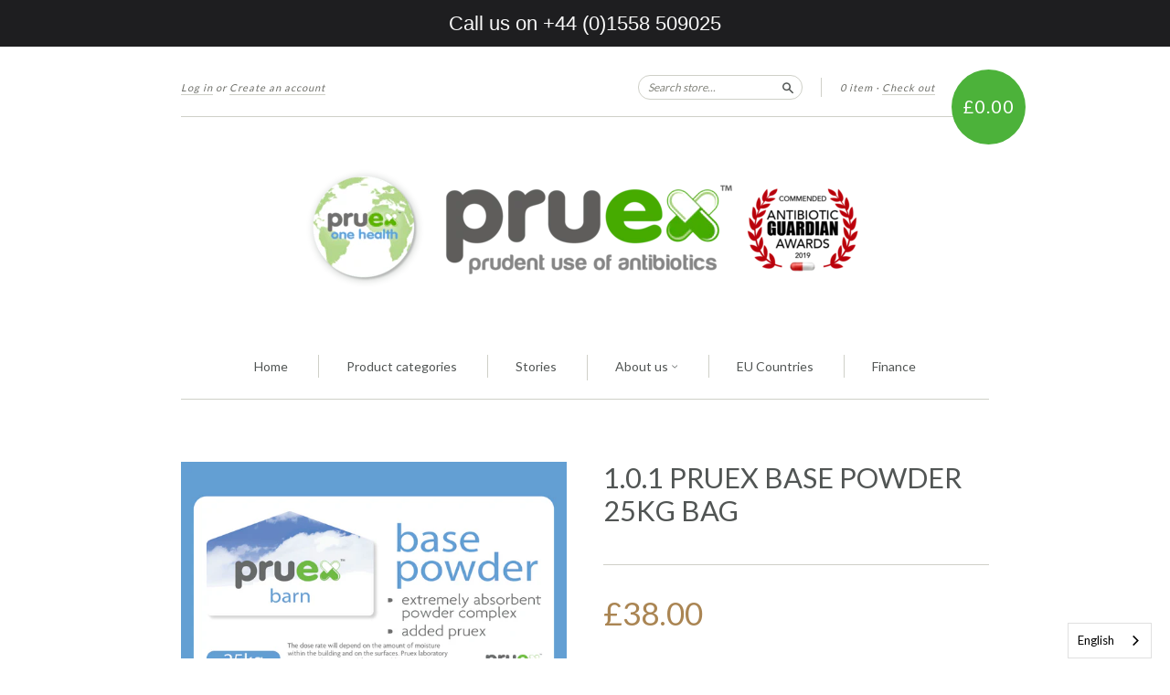

--- FILE ---
content_type: text/html; charset=utf-8
request_url: https://www.pruex.co.uk/collections/poultry/products/1-0-pruex-powder-25kg-bags-40-bag-pallet
body_size: 16170
content:
<!doctype html>
<!--[if lt IE 7]> <html class="no-touch no-js lt-ie9 lt-ie8 lt-ie7" lang="en"> <![endif]-->
<!--[if IE 7]> <html class="no-touch no-js lt-ie9 lt-ie8" lang="en"> <![endif]-->
<!--[if IE 8]> <html class="no-touch no-js lt-ie9" lang="en"> <![endif]-->
<!--[if IE 9]> <html class="ie9 no-touch no-js"> <![endif]-->
<!--[if (gt IE 9)|!(IE)]><!--> <html class="no-touch no-js"> <!--<![endif]-->

<head>
<!-- Google Tag Manager -->
<script>(function(w,d,s,l,i){w[l]=w[l]||[];w[l].push({'gtm.start':
new Date().getTime(),event:'gtm.js'});var f=d.getElementsByTagName(s)[0],
j=d.createElement(s),dl=l!='dataLayer'?'&l='+l:'';j.async=true;j.src=
'https://www.googletagmanager.com/gtm.js?id='+i+dl;f.parentNode.insertBefore(j,f);
})(window,document,'script','dataLayer','GTM-PKZVFZFD');</script>
<!-- End Google Tag Manager -->
  <meta name="facebook-domain-verification" content="deaq1qt9hjkxb8nltfyrkqa4e68of9" />
  <meta charset="UTF-8">
  <meta http-equiv='X-UA-Compatible' content='IE=edge,chrome=1'>
  <link rel="shortcut icon" type="image/png" href="//www.pruex.co.uk/cdn/shop/t/5/assets/favicon.png?122">

  

  <title>
    1.0.1 Pruex Base Powder 25Kg bag &ndash; Pruex Ltd
  </title>

  
  <meta name="description" content="Highly Absorbent powder 25kg bags Up to 40 bags per pallet  Carriage is extra on a sliding scale. A bag being more expensive per Kg to ship than a pallet.  ">
  

  <link rel="canonical" href="https://www.pruex.co.uk/products/1-0-pruex-powder-25kg-bags-40-bag-pallet">
  <meta name="viewport" content="width=device-width,initial-scale=1">

  

  <meta property="og:type" content="product">
  <meta property="og:title" content="1.0.1 Pruex Base Powder 25Kg bag">
  <meta property="og:url" content="https://www.pruex.co.uk/products/1-0-pruex-powder-25kg-bags-40-bag-pallet">
  
  <meta property="og:image" content="http://www.pruex.co.uk/cdn/shop/products/BasePowder_1024x1024.png?v=1634579524">
  <meta property="og:image:secure_url" content="https://www.pruex.co.uk/cdn/shop/products/BasePowder_1024x1024.png?v=1634579524">
  
  <meta property="og:price:amount" content="38.00">
  <meta property="og:price:currency" content="GBP">


  
    <meta property="og:description" content="Highly Absorbent powder 25kg bags Up to 40 bags per pallet  Carriage is extra on a sliding scale. A bag being more expensive per Kg to ship than a pallet.  ">
  

  <meta property="og:url" content="https://www.pruex.co.uk/products/1-0-pruex-powder-25kg-bags-40-bag-pallet">
  <meta property="og:site_name" content="Pruex Ltd">

  

<meta name="twitter:card" content="summary">

  <meta name="twitter:site" content="@PruexLtd">



  <meta name="twitter:title" content="1.0.1 Pruex Base Powder 25Kg bag">
  <meta name="twitter:description" content="Highly Absorbent powder25kg bagsUp to 40 bags per pallet Carriage is extra on a sliding scale. A bag being more expensive per Kg to ship than a pallet. ">
  <meta name="twitter:image" content="https://www.pruex.co.uk/cdn/shop/products/BasePowder_large.png?v=1634579524">
  <meta name="twitter:image:width" content="480">
  <meta name="twitter:image:height" content="480">



  <link href="//www.pruex.co.uk/cdn/shop/t/5/assets/style.scss.css?v=121182395050807557381703110988" rel="stylesheet" type="text/css" media="all" />

  <script>window.performance && window.performance.mark && window.performance.mark('shopify.content_for_header.start');</script><meta name="google-site-verification" content="4yv0YQj_UFs7TPFjymVa8lbPK7JUihPtB6smMiEtTpI">
<meta id="shopify-digital-wallet" name="shopify-digital-wallet" content="/15101848/digital_wallets/dialog">
<meta name="shopify-checkout-api-token" content="4922ac207112c4225491d7b6bc61d712">
<link rel="alternate" hreflang="x-default" href="https://www.pruex.co.uk/products/1-0-pruex-powder-25kg-bags-40-bag-pallet">
<link rel="alternate" hreflang="en" href="https://www.pruex.co.uk/products/1-0-pruex-powder-25kg-bags-40-bag-pallet">
<link rel="alternate" hreflang="en-BE" href="https://pruex.myshopify.com/products/1-0-pruex-powder-25kg-bags-40-bag-pallet">
<link rel="alternate" hreflang="en-DK" href="https://pruex.myshopify.com/products/1-0-pruex-powder-25kg-bags-40-bag-pallet">
<link rel="alternate" hreflang="en-FR" href="https://pruex.myshopify.com/products/1-0-pruex-powder-25kg-bags-40-bag-pallet">
<link rel="alternate" hreflang="en-DE" href="https://pruex.myshopify.com/products/1-0-pruex-powder-25kg-bags-40-bag-pallet">
<link rel="alternate" hreflang="en-GR" href="https://pruex.myshopify.com/products/1-0-pruex-powder-25kg-bags-40-bag-pallet">
<link rel="alternate" hreflang="en-AT" href="https://pruex.myshopify.com/products/1-0-pruex-powder-25kg-bags-40-bag-pallet">
<link rel="alternate" hreflang="en-BG" href="https://pruex.myshopify.com/products/1-0-pruex-powder-25kg-bags-40-bag-pallet">
<link rel="alternate" hreflang="en-HR" href="https://pruex.myshopify.com/products/1-0-pruex-powder-25kg-bags-40-bag-pallet">
<link rel="alternate" hreflang="en-CY" href="https://pruex.myshopify.com/products/1-0-pruex-powder-25kg-bags-40-bag-pallet">
<link rel="alternate" hreflang="en-CZ" href="https://pruex.myshopify.com/products/1-0-pruex-powder-25kg-bags-40-bag-pallet">
<link rel="alternate" hreflang="en-EE" href="https://pruex.myshopify.com/products/1-0-pruex-powder-25kg-bags-40-bag-pallet">
<link rel="alternate" hreflang="en-FI" href="https://pruex.myshopify.com/products/1-0-pruex-powder-25kg-bags-40-bag-pallet">
<link rel="alternate" hreflang="en-HU" href="https://pruex.myshopify.com/products/1-0-pruex-powder-25kg-bags-40-bag-pallet">
<link rel="alternate" hreflang="en-IE" href="https://pruex.myshopify.com/products/1-0-pruex-powder-25kg-bags-40-bag-pallet">
<link rel="alternate" hreflang="en-IT" href="https://pruex.myshopify.com/products/1-0-pruex-powder-25kg-bags-40-bag-pallet">
<link rel="alternate" hreflang="en-LV" href="https://pruex.myshopify.com/products/1-0-pruex-powder-25kg-bags-40-bag-pallet">
<link rel="alternate" hreflang="en-LT" href="https://pruex.myshopify.com/products/1-0-pruex-powder-25kg-bags-40-bag-pallet">
<link rel="alternate" hreflang="en-LU" href="https://pruex.myshopify.com/products/1-0-pruex-powder-25kg-bags-40-bag-pallet">
<link rel="alternate" hreflang="en-MT" href="https://pruex.myshopify.com/products/1-0-pruex-powder-25kg-bags-40-bag-pallet">
<link rel="alternate" hreflang="en-NL" href="https://pruex.myshopify.com/products/1-0-pruex-powder-25kg-bags-40-bag-pallet">
<link rel="alternate" hreflang="en-PL" href="https://pruex.myshopify.com/products/1-0-pruex-powder-25kg-bags-40-bag-pallet">
<link rel="alternate" hreflang="en-PT" href="https://pruex.myshopify.com/products/1-0-pruex-powder-25kg-bags-40-bag-pallet">
<link rel="alternate" hreflang="en-RO" href="https://pruex.myshopify.com/products/1-0-pruex-powder-25kg-bags-40-bag-pallet">
<link rel="alternate" hreflang="en-SK" href="https://pruex.myshopify.com/products/1-0-pruex-powder-25kg-bags-40-bag-pallet">
<link rel="alternate" hreflang="en-SI" href="https://pruex.myshopify.com/products/1-0-pruex-powder-25kg-bags-40-bag-pallet">
<link rel="alternate" hreflang="en-ES" href="https://pruex.myshopify.com/products/1-0-pruex-powder-25kg-bags-40-bag-pallet">
<link rel="alternate" hreflang="en-SE" href="https://pruex.myshopify.com/products/1-0-pruex-powder-25kg-bags-40-bag-pallet">
<link rel="alternate" type="application/json+oembed" href="https://www.pruex.co.uk/products/1-0-pruex-powder-25kg-bags-40-bag-pallet.oembed">
<script async="async" src="/checkouts/internal/preloads.js?locale=en-GB"></script>
<link rel="preconnect" href="https://shop.app" crossorigin="anonymous">
<script async="async" src="https://shop.app/checkouts/internal/preloads.js?locale=en-GB&shop_id=15101848" crossorigin="anonymous"></script>
<script id="apple-pay-shop-capabilities" type="application/json">{"shopId":15101848,"countryCode":"GB","currencyCode":"GBP","merchantCapabilities":["supports3DS"],"merchantId":"gid:\/\/shopify\/Shop\/15101848","merchantName":"Pruex Ltd","requiredBillingContactFields":["postalAddress","email","phone"],"requiredShippingContactFields":["postalAddress","email","phone"],"shippingType":"shipping","supportedNetworks":["visa","maestro","masterCard","amex","discover","elo"],"total":{"type":"pending","label":"Pruex Ltd","amount":"1.00"},"shopifyPaymentsEnabled":true,"supportsSubscriptions":true}</script>
<script id="shopify-features" type="application/json">{"accessToken":"4922ac207112c4225491d7b6bc61d712","betas":["rich-media-storefront-analytics"],"domain":"www.pruex.co.uk","predictiveSearch":true,"shopId":15101848,"locale":"en"}</script>
<script>var Shopify = Shopify || {};
Shopify.shop = "pruex.myshopify.com";
Shopify.locale = "en";
Shopify.currency = {"active":"GBP","rate":"1.0"};
Shopify.country = "GB";
Shopify.theme = {"name":"New Standard","id":146561993,"schema_name":null,"schema_version":null,"theme_store_id":429,"role":"main"};
Shopify.theme.handle = "null";
Shopify.theme.style = {"id":null,"handle":null};
Shopify.cdnHost = "www.pruex.co.uk/cdn";
Shopify.routes = Shopify.routes || {};
Shopify.routes.root = "/";</script>
<script type="module">!function(o){(o.Shopify=o.Shopify||{}).modules=!0}(window);</script>
<script>!function(o){function n(){var o=[];function n(){o.push(Array.prototype.slice.apply(arguments))}return n.q=o,n}var t=o.Shopify=o.Shopify||{};t.loadFeatures=n(),t.autoloadFeatures=n()}(window);</script>
<script>
  window.ShopifyPay = window.ShopifyPay || {};
  window.ShopifyPay.apiHost = "shop.app\/pay";
  window.ShopifyPay.redirectState = null;
</script>
<script id="shop-js-analytics" type="application/json">{"pageType":"product"}</script>
<script defer="defer" async type="module" src="//www.pruex.co.uk/cdn/shopifycloud/shop-js/modules/v2/client.init-shop-cart-sync_IZsNAliE.en.esm.js"></script>
<script defer="defer" async type="module" src="//www.pruex.co.uk/cdn/shopifycloud/shop-js/modules/v2/chunk.common_0OUaOowp.esm.js"></script>
<script type="module">
  await import("//www.pruex.co.uk/cdn/shopifycloud/shop-js/modules/v2/client.init-shop-cart-sync_IZsNAliE.en.esm.js");
await import("//www.pruex.co.uk/cdn/shopifycloud/shop-js/modules/v2/chunk.common_0OUaOowp.esm.js");

  window.Shopify.SignInWithShop?.initShopCartSync?.({"fedCMEnabled":true,"windoidEnabled":true});

</script>
<script>
  window.Shopify = window.Shopify || {};
  if (!window.Shopify.featureAssets) window.Shopify.featureAssets = {};
  window.Shopify.featureAssets['shop-js'] = {"shop-cart-sync":["modules/v2/client.shop-cart-sync_DLOhI_0X.en.esm.js","modules/v2/chunk.common_0OUaOowp.esm.js"],"init-fed-cm":["modules/v2/client.init-fed-cm_C6YtU0w6.en.esm.js","modules/v2/chunk.common_0OUaOowp.esm.js"],"shop-button":["modules/v2/client.shop-button_BCMx7GTG.en.esm.js","modules/v2/chunk.common_0OUaOowp.esm.js"],"shop-cash-offers":["modules/v2/client.shop-cash-offers_BT26qb5j.en.esm.js","modules/v2/chunk.common_0OUaOowp.esm.js","modules/v2/chunk.modal_CGo_dVj3.esm.js"],"init-windoid":["modules/v2/client.init-windoid_B9PkRMql.en.esm.js","modules/v2/chunk.common_0OUaOowp.esm.js"],"init-shop-email-lookup-coordinator":["modules/v2/client.init-shop-email-lookup-coordinator_DZkqjsbU.en.esm.js","modules/v2/chunk.common_0OUaOowp.esm.js"],"shop-toast-manager":["modules/v2/client.shop-toast-manager_Di2EnuM7.en.esm.js","modules/v2/chunk.common_0OUaOowp.esm.js"],"shop-login-button":["modules/v2/client.shop-login-button_BtqW_SIO.en.esm.js","modules/v2/chunk.common_0OUaOowp.esm.js","modules/v2/chunk.modal_CGo_dVj3.esm.js"],"avatar":["modules/v2/client.avatar_BTnouDA3.en.esm.js"],"pay-button":["modules/v2/client.pay-button_CWa-C9R1.en.esm.js","modules/v2/chunk.common_0OUaOowp.esm.js"],"init-shop-cart-sync":["modules/v2/client.init-shop-cart-sync_IZsNAliE.en.esm.js","modules/v2/chunk.common_0OUaOowp.esm.js"],"init-customer-accounts":["modules/v2/client.init-customer-accounts_DenGwJTU.en.esm.js","modules/v2/client.shop-login-button_BtqW_SIO.en.esm.js","modules/v2/chunk.common_0OUaOowp.esm.js","modules/v2/chunk.modal_CGo_dVj3.esm.js"],"init-shop-for-new-customer-accounts":["modules/v2/client.init-shop-for-new-customer-accounts_JdHXxpS9.en.esm.js","modules/v2/client.shop-login-button_BtqW_SIO.en.esm.js","modules/v2/chunk.common_0OUaOowp.esm.js","modules/v2/chunk.modal_CGo_dVj3.esm.js"],"init-customer-accounts-sign-up":["modules/v2/client.init-customer-accounts-sign-up_D6__K_p8.en.esm.js","modules/v2/client.shop-login-button_BtqW_SIO.en.esm.js","modules/v2/chunk.common_0OUaOowp.esm.js","modules/v2/chunk.modal_CGo_dVj3.esm.js"],"checkout-modal":["modules/v2/client.checkout-modal_C_ZQDY6s.en.esm.js","modules/v2/chunk.common_0OUaOowp.esm.js","modules/v2/chunk.modal_CGo_dVj3.esm.js"],"shop-follow-button":["modules/v2/client.shop-follow-button_XetIsj8l.en.esm.js","modules/v2/chunk.common_0OUaOowp.esm.js","modules/v2/chunk.modal_CGo_dVj3.esm.js"],"lead-capture":["modules/v2/client.lead-capture_DvA72MRN.en.esm.js","modules/v2/chunk.common_0OUaOowp.esm.js","modules/v2/chunk.modal_CGo_dVj3.esm.js"],"shop-login":["modules/v2/client.shop-login_ClXNxyh6.en.esm.js","modules/v2/chunk.common_0OUaOowp.esm.js","modules/v2/chunk.modal_CGo_dVj3.esm.js"],"payment-terms":["modules/v2/client.payment-terms_CNlwjfZz.en.esm.js","modules/v2/chunk.common_0OUaOowp.esm.js","modules/v2/chunk.modal_CGo_dVj3.esm.js"]};
</script>
<script>(function() {
  var isLoaded = false;
  function asyncLoad() {
    if (isLoaded) return;
    isLoaded = true;
    var urls = ["https:\/\/chimpstatic.com\/mcjs-connected\/js\/users\/f9917fc19f1e123c1ee04c44e\/1e2cf4a6133d3ff464e9f2285.js?shop=pruex.myshopify.com","https:\/\/cdn.weglot.com\/weglot_script_tag.js?shop=pruex.myshopify.com","https:\/\/cdn.hextom.com\/js\/quickannouncementbar.js?shop=pruex.myshopify.com"];
    for (var i = 0; i < urls.length; i++) {
      var s = document.createElement('script');
      s.type = 'text/javascript';
      s.async = true;
      s.src = urls[i];
      var x = document.getElementsByTagName('script')[0];
      x.parentNode.insertBefore(s, x);
    }
  };
  if(window.attachEvent) {
    window.attachEvent('onload', asyncLoad);
  } else {
    window.addEventListener('load', asyncLoad, false);
  }
})();</script>
<script id="__st">var __st={"a":15101848,"offset":0,"reqid":"05bc7ac9-c14f-4b25-83db-2cb37f9b1b35-1768462614","pageurl":"www.pruex.co.uk\/collections\/poultry\/products\/1-0-pruex-powder-25kg-bags-40-bag-pallet","u":"22f4e51254db","p":"product","rtyp":"product","rid":7112492384421};</script>
<script>window.ShopifyPaypalV4VisibilityTracking = true;</script>
<script id="captcha-bootstrap">!function(){'use strict';const t='contact',e='account',n='new_comment',o=[[t,t],['blogs',n],['comments',n],[t,'customer']],c=[[e,'customer_login'],[e,'guest_login'],[e,'recover_customer_password'],[e,'create_customer']],r=t=>t.map((([t,e])=>`form[action*='/${t}']:not([data-nocaptcha='true']) input[name='form_type'][value='${e}']`)).join(','),a=t=>()=>t?[...document.querySelectorAll(t)].map((t=>t.form)):[];function s(){const t=[...o],e=r(t);return a(e)}const i='password',u='form_key',d=['recaptcha-v3-token','g-recaptcha-response','h-captcha-response',i],f=()=>{try{return window.sessionStorage}catch{return}},m='__shopify_v',_=t=>t.elements[u];function p(t,e,n=!1){try{const o=window.sessionStorage,c=JSON.parse(o.getItem(e)),{data:r}=function(t){const{data:e,action:n}=t;return t[m]||n?{data:e,action:n}:{data:t,action:n}}(c);for(const[e,n]of Object.entries(r))t.elements[e]&&(t.elements[e].value=n);n&&o.removeItem(e)}catch(o){console.error('form repopulation failed',{error:o})}}const l='form_type',E='cptcha';function T(t){t.dataset[E]=!0}const w=window,h=w.document,L='Shopify',v='ce_forms',y='captcha';let A=!1;((t,e)=>{const n=(g='f06e6c50-85a8-45c8-87d0-21a2b65856fe',I='https://cdn.shopify.com/shopifycloud/storefront-forms-hcaptcha/ce_storefront_forms_captcha_hcaptcha.v1.5.2.iife.js',D={infoText:'Protected by hCaptcha',privacyText:'Privacy',termsText:'Terms'},(t,e,n)=>{const o=w[L][v],c=o.bindForm;if(c)return c(t,g,e,D).then(n);var r;o.q.push([[t,g,e,D],n]),r=I,A||(h.body.append(Object.assign(h.createElement('script'),{id:'captcha-provider',async:!0,src:r})),A=!0)});var g,I,D;w[L]=w[L]||{},w[L][v]=w[L][v]||{},w[L][v].q=[],w[L][y]=w[L][y]||{},w[L][y].protect=function(t,e){n(t,void 0,e),T(t)},Object.freeze(w[L][y]),function(t,e,n,w,h,L){const[v,y,A,g]=function(t,e,n){const i=e?o:[],u=t?c:[],d=[...i,...u],f=r(d),m=r(i),_=r(d.filter((([t,e])=>n.includes(e))));return[a(f),a(m),a(_),s()]}(w,h,L),I=t=>{const e=t.target;return e instanceof HTMLFormElement?e:e&&e.form},D=t=>v().includes(t);t.addEventListener('submit',(t=>{const e=I(t);if(!e)return;const n=D(e)&&!e.dataset.hcaptchaBound&&!e.dataset.recaptchaBound,o=_(e),c=g().includes(e)&&(!o||!o.value);(n||c)&&t.preventDefault(),c&&!n&&(function(t){try{if(!f())return;!function(t){const e=f();if(!e)return;const n=_(t);if(!n)return;const o=n.value;o&&e.removeItem(o)}(t);const e=Array.from(Array(32),(()=>Math.random().toString(36)[2])).join('');!function(t,e){_(t)||t.append(Object.assign(document.createElement('input'),{type:'hidden',name:u})),t.elements[u].value=e}(t,e),function(t,e){const n=f();if(!n)return;const o=[...t.querySelectorAll(`input[type='${i}']`)].map((({name:t})=>t)),c=[...d,...o],r={};for(const[a,s]of new FormData(t).entries())c.includes(a)||(r[a]=s);n.setItem(e,JSON.stringify({[m]:1,action:t.action,data:r}))}(t,e)}catch(e){console.error('failed to persist form',e)}}(e),e.submit())}));const S=(t,e)=>{t&&!t.dataset[E]&&(n(t,e.some((e=>e===t))),T(t))};for(const o of['focusin','change'])t.addEventListener(o,(t=>{const e=I(t);D(e)&&S(e,y())}));const B=e.get('form_key'),M=e.get(l),P=B&&M;t.addEventListener('DOMContentLoaded',(()=>{const t=y();if(P)for(const e of t)e.elements[l].value===M&&p(e,B);[...new Set([...A(),...v().filter((t=>'true'===t.dataset.shopifyCaptcha))])].forEach((e=>S(e,t)))}))}(h,new URLSearchParams(w.location.search),n,t,e,['guest_login'])})(!0,!0)}();</script>
<script integrity="sha256-4kQ18oKyAcykRKYeNunJcIwy7WH5gtpwJnB7kiuLZ1E=" data-source-attribution="shopify.loadfeatures" defer="defer" src="//www.pruex.co.uk/cdn/shopifycloud/storefront/assets/storefront/load_feature-a0a9edcb.js" crossorigin="anonymous"></script>
<script crossorigin="anonymous" defer="defer" src="//www.pruex.co.uk/cdn/shopifycloud/storefront/assets/shopify_pay/storefront-65b4c6d7.js?v=20250812"></script>
<script data-source-attribution="shopify.dynamic_checkout.dynamic.init">var Shopify=Shopify||{};Shopify.PaymentButton=Shopify.PaymentButton||{isStorefrontPortableWallets:!0,init:function(){window.Shopify.PaymentButton.init=function(){};var t=document.createElement("script");t.src="https://www.pruex.co.uk/cdn/shopifycloud/portable-wallets/latest/portable-wallets.en.js",t.type="module",document.head.appendChild(t)}};
</script>
<script data-source-attribution="shopify.dynamic_checkout.buyer_consent">
  function portableWalletsHideBuyerConsent(e){var t=document.getElementById("shopify-buyer-consent"),n=document.getElementById("shopify-subscription-policy-button");t&&n&&(t.classList.add("hidden"),t.setAttribute("aria-hidden","true"),n.removeEventListener("click",e))}function portableWalletsShowBuyerConsent(e){var t=document.getElementById("shopify-buyer-consent"),n=document.getElementById("shopify-subscription-policy-button");t&&n&&(t.classList.remove("hidden"),t.removeAttribute("aria-hidden"),n.addEventListener("click",e))}window.Shopify?.PaymentButton&&(window.Shopify.PaymentButton.hideBuyerConsent=portableWalletsHideBuyerConsent,window.Shopify.PaymentButton.showBuyerConsent=portableWalletsShowBuyerConsent);
</script>
<script data-source-attribution="shopify.dynamic_checkout.cart.bootstrap">document.addEventListener("DOMContentLoaded",(function(){function t(){return document.querySelector("shopify-accelerated-checkout-cart, shopify-accelerated-checkout")}if(t())Shopify.PaymentButton.init();else{new MutationObserver((function(e,n){t()&&(Shopify.PaymentButton.init(),n.disconnect())})).observe(document.body,{childList:!0,subtree:!0})}}));
</script>
<link id="shopify-accelerated-checkout-styles" rel="stylesheet" media="screen" href="https://www.pruex.co.uk/cdn/shopifycloud/portable-wallets/latest/accelerated-checkout-backwards-compat.css" crossorigin="anonymous">
<style id="shopify-accelerated-checkout-cart">
        #shopify-buyer-consent {
  margin-top: 1em;
  display: inline-block;
  width: 100%;
}

#shopify-buyer-consent.hidden {
  display: none;
}

#shopify-subscription-policy-button {
  background: none;
  border: none;
  padding: 0;
  text-decoration: underline;
  font-size: inherit;
  cursor: pointer;
}

#shopify-subscription-policy-button::before {
  box-shadow: none;
}

      </style>

<script>window.performance && window.performance.mark && window.performance.mark('shopify.content_for_header.end');</script>

  

<!--[if lt IE 9]>
<script src="//cdnjs.cloudflare.com/ajax/libs/html5shiv/3.7.2/html5shiv.min.js" type="text/javascript"></script>
<script src="//www.pruex.co.uk/cdn/shop/t/5/assets/respond.min.js?v=52248677837542619231475846792" type="text/javascript"></script>
<link href="//www.pruex.co.uk/cdn/shop/t/5/assets/respond-proxy.html" id="respond-proxy" rel="respond-proxy" />
<link href="//www.pruex.co.uk/search?q=717e7b579dc9480281f1b39faa1825f9" id="respond-redirect" rel="respond-redirect" />
<script src="//www.pruex.co.uk/search?q=717e7b579dc9480281f1b39faa1825f9" type="text/javascript"></script>
<![endif]-->
<!--[if lt IE 8]>
<script src="//www.pruex.co.uk/cdn/shop/t/5/assets/json2.js?v=154133857350868653501475846792" type="text/javascript"></script>
<![endif]-->



  
  
  
  <link href="//fonts.googleapis.com/css?family=Lato:400,700" rel="stylesheet" type="text/css" media="all" />


  


  


  



  <script src="//ajax.googleapis.com/ajax/libs/jquery/1.11.0/jquery.min.js" type="text/javascript"></script>
  <script src="//www.pruex.co.uk/cdn/shop/t/5/assets/modernizr.min.js?v=26620055551102246001475846792" type="text/javascript"></script>

  

<script>
window.mlvedaShopCurrency = "GBP";
window.shopCurrency = "GBP";
window.supported_currencies = "GBP EUR";
</script>
<!-- BEGIN app block: shopify://apps/weglot-translate-your-store/blocks/weglot/3097482a-fafe-42ff-bc33-ea19e35c4a20 -->
  <link rel="alternate" hreflang="en" href="https://www.pruex.co.uk/products/1-0-pruex-powder-25kg-bags-40-bag-pallet" />






  
    

    
    
    
      <link rel="alternate" hreflang="cy" href="https:///collections/poultry/products/1-0-pruex-powder-25kg-bags-40-bag-pallet" />
    
  
    

    
    
    
      <link rel="alternate" hreflang="pl" href="https:///collections/poultry/products/1-0-pruex-powder-25kg-bags-40-bag-pallet" />
    
  
    

    
    
    
      <link rel="alternate" hreflang="es" href="https:///collections/poultry/products/1-0-pruex-powder-25kg-bags-40-bag-pallet" />
    
  


<!--Start Weglot Script-->
<script src="https://cdn.weglot.com/weglot.min.js?api_key=wg_a73da535fc523585a0f465fa37044f4a3" async></script>
<!--End Weglot Script-->

<!-- END app block --><link href="https://monorail-edge.shopifysvc.com" rel="dns-prefetch">
<script>(function(){if ("sendBeacon" in navigator && "performance" in window) {try {var session_token_from_headers = performance.getEntriesByType('navigation')[0].serverTiming.find(x => x.name == '_s').description;} catch {var session_token_from_headers = undefined;}var session_cookie_matches = document.cookie.match(/_shopify_s=([^;]*)/);var session_token_from_cookie = session_cookie_matches && session_cookie_matches.length === 2 ? session_cookie_matches[1] : "";var session_token = session_token_from_headers || session_token_from_cookie || "";function handle_abandonment_event(e) {var entries = performance.getEntries().filter(function(entry) {return /monorail-edge.shopifysvc.com/.test(entry.name);});if (!window.abandonment_tracked && entries.length === 0) {window.abandonment_tracked = true;var currentMs = Date.now();var navigation_start = performance.timing.navigationStart;var payload = {shop_id: 15101848,url: window.location.href,navigation_start,duration: currentMs - navigation_start,session_token,page_type: "product"};window.navigator.sendBeacon("https://monorail-edge.shopifysvc.com/v1/produce", JSON.stringify({schema_id: "online_store_buyer_site_abandonment/1.1",payload: payload,metadata: {event_created_at_ms: currentMs,event_sent_at_ms: currentMs}}));}}window.addEventListener('pagehide', handle_abandonment_event);}}());</script>
<script id="web-pixels-manager-setup">(function e(e,d,r,n,o){if(void 0===o&&(o={}),!Boolean(null===(a=null===(i=window.Shopify)||void 0===i?void 0:i.analytics)||void 0===a?void 0:a.replayQueue)){var i,a;window.Shopify=window.Shopify||{};var t=window.Shopify;t.analytics=t.analytics||{};var s=t.analytics;s.replayQueue=[],s.publish=function(e,d,r){return s.replayQueue.push([e,d,r]),!0};try{self.performance.mark("wpm:start")}catch(e){}var l=function(){var e={modern:/Edge?\/(1{2}[4-9]|1[2-9]\d|[2-9]\d{2}|\d{4,})\.\d+(\.\d+|)|Firefox\/(1{2}[4-9]|1[2-9]\d|[2-9]\d{2}|\d{4,})\.\d+(\.\d+|)|Chrom(ium|e)\/(9{2}|\d{3,})\.\d+(\.\d+|)|(Maci|X1{2}).+ Version\/(15\.\d+|(1[6-9]|[2-9]\d|\d{3,})\.\d+)([,.]\d+|)( \(\w+\)|)( Mobile\/\w+|) Safari\/|Chrome.+OPR\/(9{2}|\d{3,})\.\d+\.\d+|(CPU[ +]OS|iPhone[ +]OS|CPU[ +]iPhone|CPU IPhone OS|CPU iPad OS)[ +]+(15[._]\d+|(1[6-9]|[2-9]\d|\d{3,})[._]\d+)([._]\d+|)|Android:?[ /-](13[3-9]|1[4-9]\d|[2-9]\d{2}|\d{4,})(\.\d+|)(\.\d+|)|Android.+Firefox\/(13[5-9]|1[4-9]\d|[2-9]\d{2}|\d{4,})\.\d+(\.\d+|)|Android.+Chrom(ium|e)\/(13[3-9]|1[4-9]\d|[2-9]\d{2}|\d{4,})\.\d+(\.\d+|)|SamsungBrowser\/([2-9]\d|\d{3,})\.\d+/,legacy:/Edge?\/(1[6-9]|[2-9]\d|\d{3,})\.\d+(\.\d+|)|Firefox\/(5[4-9]|[6-9]\d|\d{3,})\.\d+(\.\d+|)|Chrom(ium|e)\/(5[1-9]|[6-9]\d|\d{3,})\.\d+(\.\d+|)([\d.]+$|.*Safari\/(?![\d.]+ Edge\/[\d.]+$))|(Maci|X1{2}).+ Version\/(10\.\d+|(1[1-9]|[2-9]\d|\d{3,})\.\d+)([,.]\d+|)( \(\w+\)|)( Mobile\/\w+|) Safari\/|Chrome.+OPR\/(3[89]|[4-9]\d|\d{3,})\.\d+\.\d+|(CPU[ +]OS|iPhone[ +]OS|CPU[ +]iPhone|CPU IPhone OS|CPU iPad OS)[ +]+(10[._]\d+|(1[1-9]|[2-9]\d|\d{3,})[._]\d+)([._]\d+|)|Android:?[ /-](13[3-9]|1[4-9]\d|[2-9]\d{2}|\d{4,})(\.\d+|)(\.\d+|)|Mobile Safari.+OPR\/([89]\d|\d{3,})\.\d+\.\d+|Android.+Firefox\/(13[5-9]|1[4-9]\d|[2-9]\d{2}|\d{4,})\.\d+(\.\d+|)|Android.+Chrom(ium|e)\/(13[3-9]|1[4-9]\d|[2-9]\d{2}|\d{4,})\.\d+(\.\d+|)|Android.+(UC? ?Browser|UCWEB|U3)[ /]?(15\.([5-9]|\d{2,})|(1[6-9]|[2-9]\d|\d{3,})\.\d+)\.\d+|SamsungBrowser\/(5\.\d+|([6-9]|\d{2,})\.\d+)|Android.+MQ{2}Browser\/(14(\.(9|\d{2,})|)|(1[5-9]|[2-9]\d|\d{3,})(\.\d+|))(\.\d+|)|K[Aa][Ii]OS\/(3\.\d+|([4-9]|\d{2,})\.\d+)(\.\d+|)/},d=e.modern,r=e.legacy,n=navigator.userAgent;return n.match(d)?"modern":n.match(r)?"legacy":"unknown"}(),u="modern"===l?"modern":"legacy",c=(null!=n?n:{modern:"",legacy:""})[u],f=function(e){return[e.baseUrl,"/wpm","/b",e.hashVersion,"modern"===e.buildTarget?"m":"l",".js"].join("")}({baseUrl:d,hashVersion:r,buildTarget:u}),m=function(e){var d=e.version,r=e.bundleTarget,n=e.surface,o=e.pageUrl,i=e.monorailEndpoint;return{emit:function(e){var a=e.status,t=e.errorMsg,s=(new Date).getTime(),l=JSON.stringify({metadata:{event_sent_at_ms:s},events:[{schema_id:"web_pixels_manager_load/3.1",payload:{version:d,bundle_target:r,page_url:o,status:a,surface:n,error_msg:t},metadata:{event_created_at_ms:s}}]});if(!i)return console&&console.warn&&console.warn("[Web Pixels Manager] No Monorail endpoint provided, skipping logging."),!1;try{return self.navigator.sendBeacon.bind(self.navigator)(i,l)}catch(e){}var u=new XMLHttpRequest;try{return u.open("POST",i,!0),u.setRequestHeader("Content-Type","text/plain"),u.send(l),!0}catch(e){return console&&console.warn&&console.warn("[Web Pixels Manager] Got an unhandled error while logging to Monorail."),!1}}}}({version:r,bundleTarget:l,surface:e.surface,pageUrl:self.location.href,monorailEndpoint:e.monorailEndpoint});try{o.browserTarget=l,function(e){var d=e.src,r=e.async,n=void 0===r||r,o=e.onload,i=e.onerror,a=e.sri,t=e.scriptDataAttributes,s=void 0===t?{}:t,l=document.createElement("script"),u=document.querySelector("head"),c=document.querySelector("body");if(l.async=n,l.src=d,a&&(l.integrity=a,l.crossOrigin="anonymous"),s)for(var f in s)if(Object.prototype.hasOwnProperty.call(s,f))try{l.dataset[f]=s[f]}catch(e){}if(o&&l.addEventListener("load",o),i&&l.addEventListener("error",i),u)u.appendChild(l);else{if(!c)throw new Error("Did not find a head or body element to append the script");c.appendChild(l)}}({src:f,async:!0,onload:function(){if(!function(){var e,d;return Boolean(null===(d=null===(e=window.Shopify)||void 0===e?void 0:e.analytics)||void 0===d?void 0:d.initialized)}()){var d=window.webPixelsManager.init(e)||void 0;if(d){var r=window.Shopify.analytics;r.replayQueue.forEach((function(e){var r=e[0],n=e[1],o=e[2];d.publishCustomEvent(r,n,o)})),r.replayQueue=[],r.publish=d.publishCustomEvent,r.visitor=d.visitor,r.initialized=!0}}},onerror:function(){return m.emit({status:"failed",errorMsg:"".concat(f," has failed to load")})},sri:function(e){var d=/^sha384-[A-Za-z0-9+/=]+$/;return"string"==typeof e&&d.test(e)}(c)?c:"",scriptDataAttributes:o}),m.emit({status:"loading"})}catch(e){m.emit({status:"failed",errorMsg:(null==e?void 0:e.message)||"Unknown error"})}}})({shopId: 15101848,storefrontBaseUrl: "https://www.pruex.co.uk",extensionsBaseUrl: "https://extensions.shopifycdn.com/cdn/shopifycloud/web-pixels-manager",monorailEndpoint: "https://monorail-edge.shopifysvc.com/unstable/produce_batch",surface: "storefront-renderer",enabledBetaFlags: ["2dca8a86"],webPixelsConfigList: [{"id":"443941094","configuration":"{\"config\":\"{\\\"pixel_id\\\":\\\"G-XPJSJ1P2FK\\\",\\\"target_country\\\":\\\"GB\\\",\\\"gtag_events\\\":[{\\\"type\\\":\\\"begin_checkout\\\",\\\"action_label\\\":\\\"G-XPJSJ1P2FK\\\"},{\\\"type\\\":\\\"search\\\",\\\"action_label\\\":\\\"G-XPJSJ1P2FK\\\"},{\\\"type\\\":\\\"view_item\\\",\\\"action_label\\\":\\\"G-XPJSJ1P2FK\\\"},{\\\"type\\\":\\\"purchase\\\",\\\"action_label\\\":\\\"G-XPJSJ1P2FK\\\"},{\\\"type\\\":\\\"page_view\\\",\\\"action_label\\\":\\\"G-XPJSJ1P2FK\\\"},{\\\"type\\\":\\\"add_payment_info\\\",\\\"action_label\\\":\\\"G-XPJSJ1P2FK\\\"},{\\\"type\\\":\\\"add_to_cart\\\",\\\"action_label\\\":\\\"G-XPJSJ1P2FK\\\"}],\\\"enable_monitoring_mode\\\":false}\"}","eventPayloadVersion":"v1","runtimeContext":"OPEN","scriptVersion":"b2a88bafab3e21179ed38636efcd8a93","type":"APP","apiClientId":1780363,"privacyPurposes":[],"dataSharingAdjustments":{"protectedCustomerApprovalScopes":["read_customer_address","read_customer_email","read_customer_name","read_customer_personal_data","read_customer_phone"]}},{"id":"173736166","configuration":"{\"pixel_id\":\"1008751669532775\",\"pixel_type\":\"facebook_pixel\",\"metaapp_system_user_token\":\"-\"}","eventPayloadVersion":"v1","runtimeContext":"OPEN","scriptVersion":"ca16bc87fe92b6042fbaa3acc2fbdaa6","type":"APP","apiClientId":2329312,"privacyPurposes":["ANALYTICS","MARKETING","SALE_OF_DATA"],"dataSharingAdjustments":{"protectedCustomerApprovalScopes":["read_customer_address","read_customer_email","read_customer_name","read_customer_personal_data","read_customer_phone"]}},{"id":"shopify-app-pixel","configuration":"{}","eventPayloadVersion":"v1","runtimeContext":"STRICT","scriptVersion":"0450","apiClientId":"shopify-pixel","type":"APP","privacyPurposes":["ANALYTICS","MARKETING"]},{"id":"shopify-custom-pixel","eventPayloadVersion":"v1","runtimeContext":"LAX","scriptVersion":"0450","apiClientId":"shopify-pixel","type":"CUSTOM","privacyPurposes":["ANALYTICS","MARKETING"]}],isMerchantRequest: false,initData: {"shop":{"name":"Pruex Ltd","paymentSettings":{"currencyCode":"GBP"},"myshopifyDomain":"pruex.myshopify.com","countryCode":"GB","storefrontUrl":"https:\/\/www.pruex.co.uk"},"customer":null,"cart":null,"checkout":null,"productVariants":[{"price":{"amount":38.0,"currencyCode":"GBP"},"product":{"title":"1.0.1 Pruex Base Powder 25Kg bag","vendor":"Pruex BARN Clean Air","id":"7112492384421","untranslatedTitle":"1.0.1 Pruex Base Powder 25Kg bag","url":"\/products\/1-0-pruex-powder-25kg-bags-40-bag-pallet","type":"Fix the problem"},"id":"43088715186406","image":{"src":"\/\/www.pruex.co.uk\/cdn\/shop\/products\/BasePowder.png?v=1634579524"},"sku":"","title":"Default Title","untranslatedTitle":"Default Title"}],"purchasingCompany":null},},"https://www.pruex.co.uk/cdn","7cecd0b6w90c54c6cpe92089d5m57a67346",{"modern":"","legacy":""},{"shopId":"15101848","storefrontBaseUrl":"https:\/\/www.pruex.co.uk","extensionBaseUrl":"https:\/\/extensions.shopifycdn.com\/cdn\/shopifycloud\/web-pixels-manager","surface":"storefront-renderer","enabledBetaFlags":"[\"2dca8a86\"]","isMerchantRequest":"false","hashVersion":"7cecd0b6w90c54c6cpe92089d5m57a67346","publish":"custom","events":"[[\"page_viewed\",{}],[\"product_viewed\",{\"productVariant\":{\"price\":{\"amount\":38.0,\"currencyCode\":\"GBP\"},\"product\":{\"title\":\"1.0.1 Pruex Base Powder 25Kg bag\",\"vendor\":\"Pruex BARN Clean Air\",\"id\":\"7112492384421\",\"untranslatedTitle\":\"1.0.1 Pruex Base Powder 25Kg bag\",\"url\":\"\/products\/1-0-pruex-powder-25kg-bags-40-bag-pallet\",\"type\":\"Fix the problem\"},\"id\":\"43088715186406\",\"image\":{\"src\":\"\/\/www.pruex.co.uk\/cdn\/shop\/products\/BasePowder.png?v=1634579524\"},\"sku\":\"\",\"title\":\"Default Title\",\"untranslatedTitle\":\"Default Title\"}}]]"});</script><script>
  window.ShopifyAnalytics = window.ShopifyAnalytics || {};
  window.ShopifyAnalytics.meta = window.ShopifyAnalytics.meta || {};
  window.ShopifyAnalytics.meta.currency = 'GBP';
  var meta = {"product":{"id":7112492384421,"gid":"gid:\/\/shopify\/Product\/7112492384421","vendor":"Pruex BARN Clean Air","type":"Fix the problem","handle":"1-0-pruex-powder-25kg-bags-40-bag-pallet","variants":[{"id":43088715186406,"price":3800,"name":"1.0.1 Pruex Base Powder 25Kg bag","public_title":null,"sku":""}],"remote":false},"page":{"pageType":"product","resourceType":"product","resourceId":7112492384421,"requestId":"05bc7ac9-c14f-4b25-83db-2cb37f9b1b35-1768462614"}};
  for (var attr in meta) {
    window.ShopifyAnalytics.meta[attr] = meta[attr];
  }
</script>
<script class="analytics">
  (function () {
    var customDocumentWrite = function(content) {
      var jquery = null;

      if (window.jQuery) {
        jquery = window.jQuery;
      } else if (window.Checkout && window.Checkout.$) {
        jquery = window.Checkout.$;
      }

      if (jquery) {
        jquery('body').append(content);
      }
    };

    var hasLoggedConversion = function(token) {
      if (token) {
        return document.cookie.indexOf('loggedConversion=' + token) !== -1;
      }
      return false;
    }

    var setCookieIfConversion = function(token) {
      if (token) {
        var twoMonthsFromNow = new Date(Date.now());
        twoMonthsFromNow.setMonth(twoMonthsFromNow.getMonth() + 2);

        document.cookie = 'loggedConversion=' + token + '; expires=' + twoMonthsFromNow;
      }
    }

    var trekkie = window.ShopifyAnalytics.lib = window.trekkie = window.trekkie || [];
    if (trekkie.integrations) {
      return;
    }
    trekkie.methods = [
      'identify',
      'page',
      'ready',
      'track',
      'trackForm',
      'trackLink'
    ];
    trekkie.factory = function(method) {
      return function() {
        var args = Array.prototype.slice.call(arguments);
        args.unshift(method);
        trekkie.push(args);
        return trekkie;
      };
    };
    for (var i = 0; i < trekkie.methods.length; i++) {
      var key = trekkie.methods[i];
      trekkie[key] = trekkie.factory(key);
    }
    trekkie.load = function(config) {
      trekkie.config = config || {};
      trekkie.config.initialDocumentCookie = document.cookie;
      var first = document.getElementsByTagName('script')[0];
      var script = document.createElement('script');
      script.type = 'text/javascript';
      script.onerror = function(e) {
        var scriptFallback = document.createElement('script');
        scriptFallback.type = 'text/javascript';
        scriptFallback.onerror = function(error) {
                var Monorail = {
      produce: function produce(monorailDomain, schemaId, payload) {
        var currentMs = new Date().getTime();
        var event = {
          schema_id: schemaId,
          payload: payload,
          metadata: {
            event_created_at_ms: currentMs,
            event_sent_at_ms: currentMs
          }
        };
        return Monorail.sendRequest("https://" + monorailDomain + "/v1/produce", JSON.stringify(event));
      },
      sendRequest: function sendRequest(endpointUrl, payload) {
        // Try the sendBeacon API
        if (window && window.navigator && typeof window.navigator.sendBeacon === 'function' && typeof window.Blob === 'function' && !Monorail.isIos12()) {
          var blobData = new window.Blob([payload], {
            type: 'text/plain'
          });

          if (window.navigator.sendBeacon(endpointUrl, blobData)) {
            return true;
          } // sendBeacon was not successful

        } // XHR beacon

        var xhr = new XMLHttpRequest();

        try {
          xhr.open('POST', endpointUrl);
          xhr.setRequestHeader('Content-Type', 'text/plain');
          xhr.send(payload);
        } catch (e) {
          console.log(e);
        }

        return false;
      },
      isIos12: function isIos12() {
        return window.navigator.userAgent.lastIndexOf('iPhone; CPU iPhone OS 12_') !== -1 || window.navigator.userAgent.lastIndexOf('iPad; CPU OS 12_') !== -1;
      }
    };
    Monorail.produce('monorail-edge.shopifysvc.com',
      'trekkie_storefront_load_errors/1.1',
      {shop_id: 15101848,
      theme_id: 146561993,
      app_name: "storefront",
      context_url: window.location.href,
      source_url: "//www.pruex.co.uk/cdn/s/trekkie.storefront.55c6279c31a6628627b2ba1c5ff367020da294e2.min.js"});

        };
        scriptFallback.async = true;
        scriptFallback.src = '//www.pruex.co.uk/cdn/s/trekkie.storefront.55c6279c31a6628627b2ba1c5ff367020da294e2.min.js';
        first.parentNode.insertBefore(scriptFallback, first);
      };
      script.async = true;
      script.src = '//www.pruex.co.uk/cdn/s/trekkie.storefront.55c6279c31a6628627b2ba1c5ff367020da294e2.min.js';
      first.parentNode.insertBefore(script, first);
    };
    trekkie.load(
      {"Trekkie":{"appName":"storefront","development":false,"defaultAttributes":{"shopId":15101848,"isMerchantRequest":null,"themeId":146561993,"themeCityHash":"15255842987593115242","contentLanguage":"en","currency":"GBP","eventMetadataId":"4d1b2fc0-b6a0-4e1e-8a7a-0547f0622bdb"},"isServerSideCookieWritingEnabled":true,"monorailRegion":"shop_domain","enabledBetaFlags":["65f19447"]},"Session Attribution":{},"S2S":{"facebookCapiEnabled":false,"source":"trekkie-storefront-renderer","apiClientId":580111}}
    );

    var loaded = false;
    trekkie.ready(function() {
      if (loaded) return;
      loaded = true;

      window.ShopifyAnalytics.lib = window.trekkie;

      var originalDocumentWrite = document.write;
      document.write = customDocumentWrite;
      try { window.ShopifyAnalytics.merchantGoogleAnalytics.call(this); } catch(error) {};
      document.write = originalDocumentWrite;

      window.ShopifyAnalytics.lib.page(null,{"pageType":"product","resourceType":"product","resourceId":7112492384421,"requestId":"05bc7ac9-c14f-4b25-83db-2cb37f9b1b35-1768462614","shopifyEmitted":true});

      var match = window.location.pathname.match(/checkouts\/(.+)\/(thank_you|post_purchase)/)
      var token = match? match[1]: undefined;
      if (!hasLoggedConversion(token)) {
        setCookieIfConversion(token);
        window.ShopifyAnalytics.lib.track("Viewed Product",{"currency":"GBP","variantId":43088715186406,"productId":7112492384421,"productGid":"gid:\/\/shopify\/Product\/7112492384421","name":"1.0.1 Pruex Base Powder 25Kg bag","price":"38.00","sku":"","brand":"Pruex BARN Clean Air","variant":null,"category":"Fix the problem","nonInteraction":true,"remote":false},undefined,undefined,{"shopifyEmitted":true});
      window.ShopifyAnalytics.lib.track("monorail:\/\/trekkie_storefront_viewed_product\/1.1",{"currency":"GBP","variantId":43088715186406,"productId":7112492384421,"productGid":"gid:\/\/shopify\/Product\/7112492384421","name":"1.0.1 Pruex Base Powder 25Kg bag","price":"38.00","sku":"","brand":"Pruex BARN Clean Air","variant":null,"category":"Fix the problem","nonInteraction":true,"remote":false,"referer":"https:\/\/www.pruex.co.uk\/collections\/poultry\/products\/1-0-pruex-powder-25kg-bags-40-bag-pallet"});
      }
    });


        var eventsListenerScript = document.createElement('script');
        eventsListenerScript.async = true;
        eventsListenerScript.src = "//www.pruex.co.uk/cdn/shopifycloud/storefront/assets/shop_events_listener-3da45d37.js";
        document.getElementsByTagName('head')[0].appendChild(eventsListenerScript);

})();</script>
  <script>
  if (!window.ga || (window.ga && typeof window.ga !== 'function')) {
    window.ga = function ga() {
      (window.ga.q = window.ga.q || []).push(arguments);
      if (window.Shopify && window.Shopify.analytics && typeof window.Shopify.analytics.publish === 'function') {
        window.Shopify.analytics.publish("ga_stub_called", {}, {sendTo: "google_osp_migration"});
      }
      console.error("Shopify's Google Analytics stub called with:", Array.from(arguments), "\nSee https://help.shopify.com/manual/promoting-marketing/pixels/pixel-migration#google for more information.");
    };
    if (window.Shopify && window.Shopify.analytics && typeof window.Shopify.analytics.publish === 'function') {
      window.Shopify.analytics.publish("ga_stub_initialized", {}, {sendTo: "google_osp_migration"});
    }
  }
</script>
<script
  defer
  src="https://www.pruex.co.uk/cdn/shopifycloud/perf-kit/shopify-perf-kit-3.0.3.min.js"
  data-application="storefront-renderer"
  data-shop-id="15101848"
  data-render-region="gcp-us-east1"
  data-page-type="product"
  data-theme-instance-id="146561993"
  data-theme-name=""
  data-theme-version=""
  data-monorail-region="shop_domain"
  data-resource-timing-sampling-rate="10"
  data-shs="true"
  data-shs-beacon="true"
  data-shs-export-with-fetch="true"
  data-shs-logs-sample-rate="1"
  data-shs-beacon-endpoint="https://www.pruex.co.uk/api/collect"
></script>
</head>

<body id="1-0-1-pruex-base-powder-25kg-bag" class="template-product">
<!-- Google Tag Manager (noscript) -->
<noscript><iframe src="https://www.googletagmanager.com/ns.html?id=GTM-PKZVFZFD"
height="0" width="0" style="display:none;visibility:hidden"></iframe></noscript>
<!-- End Google Tag Manager (noscript) -->
 
  <div class="wrapper">

    <header class="site-header">

      <div class="cart-summary accent-text">

        

        
        <p class="large--left">
          
          <a href="/account/login" id="customer_login_link">Log in</a> or <a href="/account/register" id="customer_register_link">Create an account</a>
          
        </p>
        

        <p id="cart-count" class="large--right">
          <a class="no-underline" href="/cart">0 item<span id="cart-total-small">(<span class=money>£0.00</span>)</span></a> ·
          <a href="/cart">Check out</a>
        </p>

        <form action="/search" method="get" id="search-form" role="search" class="large--right">
          
          <input name="q" type="text" id="search-field" placeholder="Search store..." class="hint">
          
          <button type="submit" value="" name="submit" id="search-submit" class="icon-fallback-text">
            <span class="icon icon-search" aria-hidden="true"></span>
            <span class="fallback-text">Search</span>
          </button>
        </form>

        <a href="/cart" id="cart-total">
          
          <span id="cart-price"><span class=money>£0.00</span></span>
          
        </a>

      </div>

      
      <div class="grid-full nav-bar">
        <div class="grid-item  col-12">
          
          <a id="logo" href="/" role="banner">
            <img src="//www.pruex.co.uk/cdn/shop/t/5/assets/logo.png?v=91382770200979262931585585707" alt="Pruex Ltd" />
          </a>
          

          
        </div>
        <div class="grid-item  col-12">
          <nav id="navWrap" role="navigation">
            <ul id="nav">
              
              
              
              
              
              <li class="nav-item first">
                <a class="nav-item-link" href="/">Home</a>
                
              </li>
              
              
              
              
              
              <li class="nav-item">
                <a class="nav-item-link" href="/collections">Product categories</a>
                
              </li>
              
              
              
              
              
              <li class="nav-item">
                <a class="nav-item-link" href="/blogs/news">Stories</a>
                
              </li>
              
              
              
              
              
              <li class="nav-item has-dropdown">
                <a class="nav-item-link" href="/pages/about-us">About us <span class="icon icon-arrow-down" aria-hidden="true"></span></a>
                
                <ul class="sub-nav">
                  
                  <li class="sub-nav-item first">
                    <a class="sub-nav-item-link first " href="/pages/privacy-policy">Privacy Policy</a>
                  </li>
                  
                  <li class="sub-nav-item last">
                    <a class="sub-nav-item-link  last" href="/pages/rwas">RWAS</a>
                  </li>
                  
                </ul>
                
              </li>
              
              
              
              
              
              <li class="nav-item">
                <a class="nav-item-link" href="https://www.pruex.eu">EU Countries </a>
                
              </li>
              
              
              
              
              
              <li class="nav-item last">
                <a class="nav-item-link" href="https://pay.gocardless.com/billing/static/collect-customer-details?id=BRF001MKE98F9109XCV5HWS5JA1SK3TN&initial=%2Fcollect-customer-details">Finance </a>
                
              </li>
              
            </ul>
          </nav>
        </div>
      </div>

    </header>

    <div id="content" role="main">
      <div class="clearfix" id="product-content" itemscope itemtype="http://schema.org/Product">
  <meta itemprop="url" content="https://www.pruex.co.uk/products/1-0-pruex-powder-25kg-bags-40-bag-pallet">
  <meta itemprop="image" content="//www.pruex.co.uk/cdn/shop/products/BasePowder_grande.png?v=1634579524">

  
  
    <form action="/cart/add" method="post" enctype="multipart/form-data">
  

    <div class="grid">

      <div id="product-photos" class="grid-item col-6 small--col-12">
        

        
          <div id="product-photo-container">
            
              <a href="//www.pruex.co.uk/cdn/shop/products/BasePowder_1024x1024.png?v=1634579524" rel="gallery">
                <img src="//www.pruex.co.uk/cdn/shop/products/BasePowder_grande.png?v=1634579524" alt="1.0.1 Pruex Base Powder 25Kg bag" data-image-id="31702464233637" id="productPhotoImg">
              </a>
            
          </div>

          
        
      </div><!-- #product-photos -->

      <div class="grid-item col-6 small--col-12">

        <h1 itemprop="name">1.0.1 Pruex Base Powder 25Kg bag</h1>
        

        <hr>

        

        <div id="product-prices" itemprop="offers" itemscope itemtype="http://schema.org/Offer">
          <meta itemprop="priceCurrency" content="GBP">
          
            <link itemprop="availability" href="http://schema.org/InStock">
          
          <p id="product-price">
            
              <span class="product-price" itemprop="price" content="38.0"><span class=money>£38.00</span></span>
            
          </p>
        </div>

        <hr class="hr--small hr--invisible">

        
        

        <div class="">
          <div class="select-wrappers hidden">
            <select id="product-select" name="id" class="hidden">
              
              <option selected data-sku="" value="43088715186406">Default Title - <span class=money>£38.00</span></option>
              
            </select>
          </div>
          
            <div class="selector-wrapper">
              <label for="quantity">Quantity</label>
              <input id="quantity" type="number" name="quantity" class="styled-input" value="1" min="1">
            </div>
          
          <hr>
        </div>

        

        

        <div id="backorder" class="hidden">
          
          <p><span id="selected-variant"></span> is on back order</p>
          <hr>
        </div>

        

        <button type="submit" name="add" id="add" class="btn">
          <span id="addText">Add to Cart</span>
        </button>

        <hr>
        

        
          
          <div id="product-description" class="below">
            <div id="full_description" class="rte" itemprop="description">
              <p>Highly Absorbent powder</p>
<p>25kg bags</p>
<p>Up to 40 bags per pallet </p>
<p>Carriage is extra on a sliding scale. A bag being more expensive per Kg to ship than a pallet.</p>
<p> </p>
            </div>
          </div>
          <hr>
          
          
            <h4>Share this Product</h4>
            




<div class="social-sharing is-clean" data-permalink="https://www.pruex.co.uk/products/1-0-pruex-powder-25kg-bags-40-bag-pallet">

  
    <a target="_blank" href="//www.facebook.com/sharer.php?u=https://www.pruex.co.uk/products/1-0-pruex-powder-25kg-bags-40-bag-pallet" class="share-facebook" title="Share on Facebook">
      <span class="icon icon-facebook" aria-hidden="true"></span>
      <span class="share-title" aria-hidden="true">Share</span>
      <span class="visuallyhidden">Share on Facebook</span>
      
        <span class="share-count" aria-hidden="true">0</span>
      
    </a>
  

  
    <a target="_blank" href="//twitter.com/share?text=1.0.1%20Pruex%20Base%20Powder%2025Kg%20bag&amp;url=https://www.pruex.co.uk/products/1-0-pruex-powder-25kg-bags-40-bag-pallet" class="share-twitter" title="Tweet on Twitter">
      <span class="icon icon-twitter" aria-hidden="true"></span>
      <span class="share-title" aria-hidden="true">Tweet</span>
      <span class="visuallyhidden">Tweet on Twitter</span>
    </a>
  

  

    
      <a target="_blank" href="//pinterest.com/pin/create/button/?url=https://www.pruex.co.uk/products/1-0-pruex-powder-25kg-bags-40-bag-pallet&amp;media=http://www.pruex.co.uk/cdn/shop/products/BasePowder_1024x1024.png?v=1634579524&amp;description=1.0.1%20Pruex%20Base%20Powder%2025Kg%20bag" class="share-pinterest" title="Pin on Pinterest">
        <span class="icon icon-pinterest" aria-hidden="true"></span>
        <span class="share-title" aria-hidden="true">Pin it</span>
        <span class="visuallyhidden">Pin on Pinterest</span>
        
          <span class="share-count" aria-hidden="true">0</span>
        
      </a>
    

    
      <a target="_blank" href="//fancy.com/fancyit?ItemURL=https://www.pruex.co.uk/products/1-0-pruex-powder-25kg-bags-40-bag-pallet&amp;Title=1.0.1%20Pruex%20Base%20Powder%2025Kg%20bag&amp;Category=Other&amp;ImageURL=//www.pruex.co.uk/cdn/shop/products/BasePowder_1024x1024.png?v=1634579524" class="share-fancy" title="Add to Fancy">
        <span class="icon icon-fancy" aria-hidden="true"></span>
        <span class="share-title" aria-hidden="true">Fancy</span>
        <span class="visuallyhidden">Add to Fancy</span>
      </a>
    

  

  
    <a target="_blank" href="//plus.google.com/share?url=https://www.pruex.co.uk/products/1-0-pruex-powder-25kg-bags-40-bag-pallet" class="share-google" title="+1 on Google Plus">
      <!-- Cannot get Google+ share count with JS yet -->
      <span class="icon icon-google" aria-hidden="true"></span>
      
        <span class="share-count" aria-hidden="true">+1</span>
      
      <span class="visuallyhidden">+1 on Google Plus</span>
    </a>
  

</div>


          
        
      </div>

    </div>

  
    </form>
  

  

</div><!-- #product-content -->


  

  

  

  
    

    <hr>

    <div class="related-products-container">
      <h3>Similar items</h3>
      <div class="grid-uniform related-products-list product-list">

        
        
          
            
              
              



<div class="grid-item large--col-4 medium-down--col-6">

  <div class="coll-image-wrap">
    <a href="/collections/poultry/products/1-9-initial-swabbing-consultation">
    
      <img src="//www.pruex.co.uk/cdn/shop/products/InitialSwabbingConsultationImage.001_5f0a2ddb-8e99-4a36-af0b-3dfd54cb2ece_large.jpg?v=1616605458" alt="0.1 Initial swabbing consultation">
    </a>
  </div><!-- .coll-image-wrap -->

  <div class="coll-prod-caption">
    
    <a class="coll-prod-buy styled-small-button" href="/collections/poultry/products/1-9-initial-swabbing-consultation">
      Buy
    </a>
    
    <div class="coll-prod-meta ">
      <p class="h5"><a href="/collections/poultry/products/1-9-initial-swabbing-consultation">0.1 Initial swabbing consultation</a></p>
      
      
      <p class="coll-prod-price accent-text">
        <span class=money>£195.00</span>
        
      </p>
      
    </div><!-- .coll-prod-meta -->

  </div><!-- .coll-prod-caption -->

</div>


            
          
        
          
            
              
              



<div class="grid-item large--col-4 medium-down--col-6">

  <div class="coll-image-wrap">
    <a href="/collections/poultry/products/handgel-500ml">
    
      <img src="//www.pruex.co.uk/cdn/shop/files/Screenshot2023-12-08at13.08.07_large.png?v=1702040918" alt="0.1.1 Hand gel 500ml">
    </a>
  </div><!-- .coll-image-wrap -->

  <div class="coll-prod-caption">
    
    <a class="coll-prod-buy styled-small-button" href="/collections/poultry/products/handgel-500ml">
      Buy
    </a>
    
    <div class="coll-prod-meta ">
      <p class="h5"><a href="/collections/poultry/products/handgel-500ml">0.1.1 Hand gel 500ml</a></p>
      
      
      <p class="coll-prod-price accent-text">
        <span class=money>£15.00</span>
        
      </p>
      
    </div><!-- .coll-prod-meta -->

  </div><!-- .coll-prod-caption -->

</div>


            
          
        
          
            
              
              



<div class="grid-item large--col-4 medium-down--col-6">

  <div class="coll-image-wrap">
    <a href="/collections/poultry/products/0-1-1-pruex-hand-soap-500ml">
    
      <img src="//www.pruex.co.uk/cdn/shop/files/Handsoap500ml_large.jpg?v=1714043945" alt="0.1.1 Pruex Hand Soap 500ml">
    </a>
  </div><!-- .coll-image-wrap -->

  <div class="coll-prod-caption">
    
    <a class="coll-prod-buy styled-small-button" href="/collections/poultry/products/0-1-1-pruex-hand-soap-500ml">
      Buy
    </a>
    
    <div class="coll-prod-meta ">
      <p class="h5"><a href="/collections/poultry/products/0-1-1-pruex-hand-soap-500ml">0.1.1 Pruex Hand Soap 500ml</a></p>
      
      
      <p class="coll-prod-price accent-text">
        <span class=money>£9.70</span>
        
      </p>
      
    </div><!-- .coll-prod-meta -->

  </div><!-- .coll-prod-caption -->

</div>


            
          
        
          
            
              
              



<div class="grid-item large--col-4 medium-down--col-6">

  <div class="coll-image-wrap">
    <a href="/collections/poultry/products/1-0-pruex-barn-base-layer-40-enrichment-bales-bales">
    
      <img src="//www.pruex.co.uk/cdn/shop/products/BaseLayerBroilerChicks_large.jpg?v=1616602388" alt="1.0 Pruex Barn Base Layer 40 Enrichment Bales">
    </a>
  </div><!-- .coll-image-wrap -->

  <div class="coll-prod-caption">
    
    <a class="coll-prod-buy styled-small-button" href="/collections/poultry/products/1-0-pruex-barn-base-layer-40-enrichment-bales-bales">
      Buy
    </a>
    
    <div class="coll-prod-meta ">
      <p class="h5"><a href="/collections/poultry/products/1-0-pruex-barn-base-layer-40-enrichment-bales-bales">1.0 Pruex Barn Base Layer 40 Enrichment Bales</a></p>
      
      
      <p class="coll-prod-price accent-text">
        <span class=money>£240.00</span>
        
      </p>
      
    </div><!-- .coll-prod-meta -->

  </div><!-- .coll-prod-caption -->

</div>


            
          
        
          
            
          
        

      </div>
    </div><!-- #additional-products-container -->

  


<hr>
<div class="accent-text" id="breadcrumbs">
   <span><a href="/">Home</a></span>
   
      
      <span class="sep">/</span> <span><a href="/collections">Collections</a></span> <span class="sep">/</span><span><a href="/collections/poultry">Poultry</a></span>
      
      <span class="sep">/</span> <span>1.0.1 Pruex Base Powder 25Kg bag</span>
   
</div>
<hr>


<script src="//www.pruex.co.uk/cdn/shopifycloud/storefront/assets/themes_support/option_selection-b017cd28.js" type="text/javascript"></script>
<script>

var selectCallback = function(variant, selector) {

  var $add = $('#add'),
      $addText = $('#addText'),
      $backorder = $('#backorder'),
      $price = $('#product-price'),
      $featuredImage = $('#productPhotoImg');

  if (variant) {

    // Update variant image, if one is set
    // Call standard.switchImage function in shop.js
    if (variant.featured_image) {
      var newImg = variant.featured_image,
          el = $featuredImage[0];
      Shopify.Image.switchImage(newImg, el, standard.switchImage);
    }

    if (variant.available) {

      // Selected a valid variant that is available
      $addText.html("Add to Cart");
      $add.removeClass('disabled').removeAttr('disabled').fadeTo(200,1);

      // If item is back ordered yet can still be ordered, we'll show special message
      if (variant.inventory_management && variant.inventory_quantity <= 0) {
        $('#selected-variant').html("1.0.1 Pruex Base Powder 25Kg bag");
        $backorder.removeClass('hidden').fadeTo(200,1);
      } else {
        $backorder.fadeTo(200,0).addClass('hidden');
      }

    } else {
      // Variant is sold out
      $backorder.fadeTo(200,0).addClass('hidden');
      $addText.html("Sold Out");
      $add.addClass('disabled').attr('disabled', 'disabled').fadeTo(200,0.5);
    }

    // Whether the variant is in stock or not, we can update the price and compare at price
    if ( variant.compare_at_price > variant.price ) {
      // Update price field
      $price.html('<span class="product-price on-sale">'+ Shopify.formatMoney(variant.price, "<span class=money>£{{amount}}</span>") +'</span>'+'&nbsp;<span class="product-compare-price">'+Shopify.formatMoney(variant.compare_at_price, "<span class=money>£{{amount}}</span>")+ '</span>');
    } else {
      // Update price field
      $price.html('<span class="product-price">'+ Shopify.formatMoney(variant.price, "<span class=money>£{{amount}}</span>") + '</span>' );
    }

  } else {
    // variant doesn't exist
    $backorder.fadeTo(200,0).addClass('hidden');
    $addText.html("Unavailable");
    $add.addClass('disabled').attr('disabled', 'disabled').fadeTo(200,0.5);
  }

};

$(function() {

  new Shopify.OptionSelectors('product-select', {
    product: {"id":7112492384421,"title":"1.0.1 Pruex Base Powder 25Kg bag","handle":"1-0-pruex-powder-25kg-bags-40-bag-pallet","description":"\u003cp\u003eHighly Absorbent powder\u003c\/p\u003e\n\u003cp\u003e25kg bags\u003c\/p\u003e\n\u003cp\u003eUp to 40 bags per pallet \u003c\/p\u003e\n\u003cp\u003eCarriage is extra on a sliding scale. A bag being more expensive per Kg to ship than a pallet.\u003c\/p\u003e\n\u003cp\u003e \u003c\/p\u003e","published_at":"2021-10-18T12:33:40+01:00","created_at":"2021-10-18T12:19:23+01:00","vendor":"Pruex BARN Clean Air","type":"Fix the problem","tags":["Bedding","Powder"],"price":3800,"price_min":3800,"price_max":3800,"available":true,"price_varies":false,"compare_at_price":null,"compare_at_price_min":0,"compare_at_price_max":0,"compare_at_price_varies":false,"variants":[{"id":43088715186406,"title":"Default Title","option1":"Default Title","option2":null,"option3":null,"sku":"","requires_shipping":true,"taxable":true,"featured_image":null,"available":true,"name":"1.0.1 Pruex Base Powder 25Kg bag","public_title":null,"options":["Default Title"],"price":3800,"weight":25000,"compare_at_price":null,"inventory_quantity":0,"inventory_management":null,"inventory_policy":"continue","barcode":"15186406","requires_selling_plan":false,"selling_plan_allocations":[]}],"images":["\/\/www.pruex.co.uk\/cdn\/shop\/products\/BasePowder.png?v=1634579524"],"featured_image":"\/\/www.pruex.co.uk\/cdn\/shop\/products\/BasePowder.png?v=1634579524","options":["Title"],"media":[{"alt":null,"id":24091409154213,"position":1,"preview_image":{"aspect_ratio":1.43,"height":1010,"width":1444,"src":"\/\/www.pruex.co.uk\/cdn\/shop\/products\/BasePowder.png?v=1634579524"},"aspect_ratio":1.43,"height":1010,"media_type":"image","src":"\/\/www.pruex.co.uk\/cdn\/shop\/products\/BasePowder.png?v=1634579524","width":1444}],"requires_selling_plan":false,"selling_plan_groups":[],"content":"\u003cp\u003eHighly Absorbent powder\u003c\/p\u003e\n\u003cp\u003e25kg bags\u003c\/p\u003e\n\u003cp\u003eUp to 40 bags per pallet \u003c\/p\u003e\n\u003cp\u003eCarriage is extra on a sliding scale. A bag being more expensive per Kg to ship than a pallet.\u003c\/p\u003e\n\u003cp\u003e \u003c\/p\u003e"},
    onVariantSelected: selectCallback,
    enableHistoryState: true
  });

  // Add label if only one product option and it isn't 'Title'
  

});

Shopify.Image.preload(["\/\/www.pruex.co.uk\/cdn\/shop\/products\/BasePowder.png?v=1634579524"], 'grande');
Shopify.Image.preload(["\/\/www.pruex.co.uk\/cdn\/shop\/products\/BasePowder.png?v=1634579524"], '1024x1024');

</script>

    </div><!-- #content -->

    
    <footer id="footer">
      <div class="grid">
        
        
        <div class="grid-item col-4 medium--col-6 small--col-12 ft-module" id="about-module">
          
          <h3>About</h3>
          <div id="about-description" class="clearfix">
            
            Prudent as opposed to excessive antibiotic use on humans, food producing animals and pets can limit the rate of Antimicrobial Resistance (AMR). Pruex works to find bacterial infection problems within the food chain and help fix the husbandry and hygiene issues that allow such infection. We work with people to help limit stress and help the bodies defence mechanisms.
            
          </div>
          
          <ul class="social-links inline-list">
  
  <li>
    <a class="icon-fallback-text" href="https://twitter.com/PruexLtd" title="Pruex Ltd on Twitter">
      <span class="icon icon-twitter" aria-hidden="true"></span>
      <span class="fallback-text">Twitter</span>
    </a>
  </li>
  
  
  <li>
    <a class="icon-fallback-text" href="https://www.facebook.com/pruex" title="Pruex Ltd on Facebook">
      <span class="icon icon-facebook" aria-hidden="true"></span>
      <span class="fallback-text">Facebook</span>
    </a>
  </li>
  
  
  
  <li>
    <a class="icon-fallback-text" href="https://www.instagram.com/pruexltd/" title="Pruex Ltd on Instagram">
      <span class="icon icon-instagram" aria-hidden="true"></span>
      <span class="fallback-text">Instagram</span>
    </a>
  </li>
  
  
  
  
  
  
  <li>
    <a class="icon-fallback-text" href="/blogs/news.atom" title="Pruex Ltd RSS">
      <span class="icon icon-rss" aria-hidden="true"></span>
      <span class="fallback-text">RSS</span>
    </a>
  </li>
  
</ul>
        </div>
        
        
        <div class="grid-item col-4 medium--col-6 small--col-12 ft-module" id="contact-module">
          <h3>Contact</h3>
          <ul id="contact-details">
            
            <li class="cd-item-1" id="cd-address">
              Pruex Ltd<br />
Gorslas<br />
Llanelli<br />
Carmarthenshire.<br />
///fancied.collapsed.pillows<br />
SA14 7HU<br />
<br />
Pruex Ltd is a company registered in England and Wales <br />
Company Number 10385997<br />
VAT GB 251 2666 18
            </li>
            <li class="cd-item-1" id="cd-email"><strong>Email:</strong> <a href="mailto:info@pruex.co.uk">info@pruex.co.uk</a></li>
            <li class="cd-item-2" id="cd-phone"><strong>Phone:</strong> +44 (0) 1558 509025</li>
            
            
          </ul>
        </div>
        
        
        </div>
      </footer><!-- #footer -->
      

      <div id="sub-footer">

      <div class="grid">
        <div class="grid-item col-12 large--col-6">
          
          <div class="footer-nav accent-text" role="navigation">
            
            <a href="/search" title="Search">Search</a>
            
            <a href="/pages/about-us" title="About us">About us</a>
            
            <a href="/pages/returns-policy" title="Returns Policy">Returns Policy</a>
            
            <a href="/pages/privacy-policy" title="Privacy Policy">Privacy Policy</a>
            
            <a href="/pages/terms-of-service" title="Terms of Service">Terms of Service</a>
            
          </div>
          
          <p id="shopify-attr" class="accent-text" role="contentinfo">Copyright &copy; 2026 <a href="/" title="">Pruex Ltd</a>. <a target="_blank" rel="nofollow" href="https://www.shopify.com?utm_campaign=poweredby&amp;utm_medium=shopify&amp;utm_source=onlinestore">Powered by Shopify</a>.</p>
        </div>
        
        <div class="grid-item col-12 large--col-6 large--text-right payment-types">
          
          <span>
            <img src="//www.pruex.co.uk/cdn/shopifycloud/storefront/assets/payment_icons/american_express-1efdc6a3.svg" alt="american express">
          </span>
          
          <span>
            <img src="//www.pruex.co.uk/cdn/shopifycloud/storefront/assets/payment_icons/apple_pay-1721ebad.svg" alt="apple pay">
          </span>
          
          <span>
            <img src="//www.pruex.co.uk/cdn/shopifycloud/storefront/assets/payment_icons/diners_club-678e3046.svg" alt="diners club">
          </span>
          
          <span>
            <img src="//www.pruex.co.uk/cdn/shopifycloud/storefront/assets/payment_icons/discover-59880595.svg" alt="discover">
          </span>
          
          <span>
            <img src="//www.pruex.co.uk/cdn/shopifycloud/storefront/assets/payment_icons/maestro-61c41725.svg" alt="maestro">
          </span>
          
          <span>
            <img src="//www.pruex.co.uk/cdn/shopifycloud/storefront/assets/payment_icons/master-54b5a7ce.svg" alt="master">
          </span>
          
          <span>
            <img src="//www.pruex.co.uk/cdn/shopifycloud/storefront/assets/payment_icons/shopify_pay-925ab76d.svg" alt="shopify pay">
          </span>
          
          <span>
            <img src="//www.pruex.co.uk/cdn/shopifycloud/storefront/assets/payment_icons/unionpay-38c64159.svg" alt="unionpay">
          </span>
          
          <span>
            <img src="//www.pruex.co.uk/cdn/shopifycloud/storefront/assets/payment_icons/visa-65d650f7.svg" alt="visa">
          </span>
          
        </div>
        
      </div>

      <div class="footer-left-content">

      </div> <!-- #footer-left-content -->


    </div><!-- #sub-footer -->

  </div>

  
  
  <script src="//www.pruex.co.uk/cdn/shop/t/5/assets/jquery.flexslider.min.js?v=33237652356059489871475846791" type="text/javascript"></script>
  
  
  <script src="//www.pruex.co.uk/cdn/shop/t/5/assets/social-buttons.js?v=131835291163755729041475846794" type="text/javascript"></script>
  

  
  <script src="//www.pruex.co.uk/cdn/shop/t/5/assets/plugins.js?v=68928021866246729461475846792" type="text/javascript"></script>
  <script src="//www.pruex.co.uk/cdn/shop/t/5/assets/shop.js?v=87599985898955976681498557276" type="text/javascript"></script>

<!-- "snippets/mlveda-currencies-switcher.liquid" was not rendered, the associated app was uninstalled -->
<!-- "snippets/mlveda-currencies.liquid" was not rendered, the associated app was uninstalled -->
<!-- "snippets/mlveda-flag.liquid" was not rendered, the associated app was uninstalled -->

<!-- **BEGIN** Hextom QAB Integration // Main Include - DO NOT MODIFY -->
    <!-- **BEGIN** Hextom QAB Integration // Main - DO NOT MODIFY -->
<script type="application/javascript">
    window.hextom_qab_meta = {
        p1: [
            
                
                    "gniddeB"
                    ,
                
                    "redwoP"
                    
                
            
        ],
        p2: {
            
        }
    };
</script>
<!-- **END** Hextom QAB Integration // Main - DO NOT MODIFY -->
    <!-- **END** Hextom QAB Integration // Main Include - DO NOT MODIFY -->
</body>
</html>


--- FILE ---
content_type: text/css
request_url: https://www.pruex.co.uk/cdn/shop/t/5/assets/style.scss.css?v=121182395050807557381703110988
body_size: 11898
content:
.clearfix{*zoom: 1}.clearfix:after{content:"";display:table;clear:both}@font-face{font-family:icons;src:url(//www.pruex.co.uk/cdn/shop/t/5/assets/icons.eot?v=137170788383561692311475846791);src:url(//www.pruex.co.uk/cdn/shop/t/5/assets/icons.eot?v=137170788383561692311475846791#iefix) format("embedded-opentype"),url(//www.pruex.co.uk/cdn/shop/t/5/assets/icons.woff?v=131443883127950425471475846791) format("woff"),url(//www.pruex.co.uk/cdn/shop/t/5/assets/icons.ttf?v=143046601639182813151475846791) format("truetype"),url(//www.pruex.co.uk/cdn/shop/t/5/assets/icons.svg?v=37039168907312320461475846791#timber-icons) format("svg");font-weight:400;font-style:normal}html{font-size:100%;overflow-y:auto;-webkit-tap-highlight-color:rgba(0,0,0,0);-webkit-text-size-adjust:100%;-ms-text-size-adjust:100%}body{margin:0;font-size:14px;line-height:21px}::-moz-selection{background:#9abcca;color:#fff;text-shadow:none}::selection{background:#9abcca;color:#fff;text-shadow:none}abbr[title]{border-bottom:1px dotted}b,strong{font-weight:700}blockquote{margin:1em 40px}dfn{font-style:italic}pre,code,kbd,samp{font-family:monospace,monospace;_font-family:"courier new",monospace;font-size:1em}pre{white-space:pre;white-space:pre-wrap;word-wrap:break-word}q{quotes:none}q:before,q:after{content:"";content:none}p{margin-top:0}small{font-size:85%}sub,sup{font-size:75%;line-height:0;position:relative;vertical-align:baseline}sup{top:-.5em}sub{bottom:-.25em}ul,ol{margin:1em 0;padding:0 0 0 40px}dd{margin:0 0 0 40px}nav ul,nav ol{list-style:none;margin:0;padding:0}img{border:0;-ms-interpolation-mode:bicubic}svg:not(:root){overflow:hidden}figure{margin:0}form{margin:0}fieldset{border:0;margin:0;padding:0}legend{border:0;*margin-left: -7px;padding:0}label{cursor:pointer}button,input,select,textarea{font-size:100%;margin:0;vertical-align:baseline;*vertical-align: middle}button,input{line-height:normal;*overflow: visible}button,input[type=button],input[type=reset],input[type=submit]{cursor:pointer;-webkit-appearance:button}input[type=checkbox],input[type=radio]{box-sizing:border-box}input[type=search]{-moz-box-sizing:content-box;-webkit-box-sizing:content-box;box-sizing:content-box}input:focus::-webkit-input-placeholder,textarea:focus::-webkit-input-placeholder{color:transparent}button::-moz-focus-inner,input::-moz-focus-inner{border:0;padding:0}textarea{overflow:auto;vertical-align:top}input:invalid,textarea:invalid{background-color:transparent}table{border-collapse:collapse;border-spacing:0}input::-webkit-outer-spin-button{-webkit-appearance:none;margin:0}::-webkit-validation-bubble-message{-webkit-box-shadow:0 0 0 0}.ir{display:block;text-indent:-999em;overflow:hidden;background-repeat:no-repeat;text-align:left;direction:ltr}.ir br{display:none}.hidden{display:none!important;visibility:hidden}.visuallyhidden{border:0;clip:rect(0 0 0 0);height:1px;margin:-1px;overflow:hidden;padding:0;position:absolute;width:1px}.visuallyhidden.focusable:active,.visuallyhidden.focusable:focus{clip:auto;height:auto;margin:0;overflow:visible;position:static;width:auto}.invisible{visibility:hidden}.accent-text{font-family:Lato,HelveticaNeue,Helvetica Neue,sans-serif;font-style:italic}input.hint,textarea.hint,input[type=text].hint,input[type=tel].hint,input[type=password].hint,input[type=email].hint{color:#84857d}input.error,textarea.error,input[type=text].error,input[type=tel].error,input[type=password].error,input[type=email].error,.in-error input,.in-error input[type=text],.in-error input[type=tel],.in-error input[type=password],.in-error input[type=email],.in-error textarea{border:1px solid #FB8077}.in-error span.error-message{padding-left:10px;font-size:13px;line-height:21px;color:#f8584c;font-family:Lato,HelveticaNeue,Helvetica Neue,sans-serif;font-style:italic}.feedback.error,.feedback.success{font-size:14px;line-height:21px;margin-bottom:20px}.feedback.success{margin-top:30px}.feedback.error{background-color:#fcedec;border:1px solid #fb8077;padding:12px 14px;border-radius:3px;margin:0 40px 25px 0}.inline-list{list-style:none;margin:0;padding:0}.inline-list li{display:inline-block}hr{display:block;height:1px;border:0;border-top:1px solid #cfd0c8;margin:40px 0;padding:0}hr.hr--small{margin:13.33333px}hr.hr--invisible{border-top-color:transparent}.col-1{width:8.333%}.col-2{width:16.666%}.col-3{width:25%}.col-4{width:33.333%}.col-5{width:41.666%}.col-6{width:50%}.col-7{width:58.333%}.col-8{width:66.666%}.col-9{width:75%}.col-10{width:83.333%}.col-11{width:91.666%}.col-12{width:100%}.show{display:block!important}.hide{display:none!important}.text-left{text-align:left!important}.text-right{text-align:right!important}.text-center{text-align:center!important}.left{float:left!important}.right{float:right!important}.grid-uniform .col-1:nth-child(12n+1),.grid-uniform .col-2:nth-child(6n+1),.grid-uniform .col-3:nth-child(4n+1),.grid-uniform .col-4:nth-child(3n+1),.grid-uniform .col-6:nth-child(odd){clear:both}@media only screen and (max-width: 480px){.small--col-1{width:8.333%}.small--col-2{width:16.666%}.small--col-3{width:25%}.small--col-4{width:33.333%}.small--col-5{width:41.666%}.small--col-6{width:50%}.small--col-7{width:58.333%}.small--col-8{width:66.666%}.small--col-9{width:75%}.small--col-10{width:83.333%}.small--col-11{width:91.666%}.small--col-12{width:100%}.small--show{display:block!important}.small--hide{display:none!important}.small--text-left{text-align:left!important}.small--text-right{text-align:right!important}.small--text-center{text-align:center!important}.small--left{float:left!important}.small--right{float:right!important}.grid-uniform .small--col-1:nth-child(12n+1),.grid-uniform .small--col-2:nth-child(6n+1),.grid-uniform .small--col-3:nth-child(4n+1),.grid-uniform .small--col-4:nth-child(3n+1),.grid-uniform .small--col-6:nth-child(odd){clear:both}}@media only screen and (min-width: 481px) and (max-width: 768px){.medium--col-1{width:8.333%}.medium--col-2{width:16.666%}.medium--col-3{width:25%}.medium--col-4{width:33.333%}.medium--col-5{width:41.666%}.medium--col-6{width:50%}.medium--col-7{width:58.333%}.medium--col-8{width:66.666%}.medium--col-9{width:75%}.medium--col-10{width:83.333%}.medium--col-11{width:91.666%}.medium--col-12{width:100%}.medium--show{display:block!important}.medium--hide{display:none!important}.medium--text-left{text-align:left!important}.medium--text-right{text-align:right!important}.medium--text-center{text-align:center!important}.medium--left{float:left!important}.medium--right{float:right!important}.grid-uniform .medium--col-1:nth-child(12n+1),.grid-uniform .medium--col-2:nth-child(6n+1),.grid-uniform .medium--col-3:nth-child(4n+1),.grid-uniform .medium--col-4:nth-child(3n+1),.grid-uniform .medium--col-6:nth-child(odd){clear:both}}@media only screen and (max-width: 768px){.medium-down--col-1{width:8.333%}.medium-down--col-2{width:16.666%}.medium-down--col-3{width:25%}.medium-down--col-4{width:33.333%}.medium-down--col-5{width:41.666%}.medium-down--col-6{width:50%}.medium-down--col-7{width:58.333%}.medium-down--col-8{width:66.666%}.medium-down--col-9{width:75%}.medium-down--col-10{width:83.333%}.medium-down--col-11{width:91.666%}.medium-down--col-12{width:100%}.medium-down--show{display:block!important}.medium-down--hide{display:none!important}.medium-down--text-left{text-align:left!important}.medium-down--text-right{text-align:right!important}.medium-down--text-center{text-align:center!important}.medium-down--left{float:left!important}.medium-down--right{float:right!important}.grid-uniform .medium-down--col-1:nth-child(12n+1),.grid-uniform .medium-down--col-2:nth-child(6n+1),.grid-uniform .medium-down--col-3:nth-child(4n+1),.grid-uniform .medium-down--col-4:nth-child(3n+1),.grid-uniform .medium-down--col-6:nth-child(odd){clear:both}}@media only screen and (min-width: 769px){.large--col-1{width:8.333%}.large--col-2{width:16.666%}.large--col-3{width:25%}.large--col-4{width:33.333%}.large--col-5{width:41.666%}.large--col-6{width:50%}.large--col-7{width:58.333%}.large--col-8{width:66.666%}.large--col-9{width:75%}.large--col-10{width:83.333%}.large--col-11{width:91.666%}.large--col-12{width:100%}.large--show{display:block!important}.large--hide{display:none!important}.large--text-left{text-align:left!important}.large--text-right{text-align:right!important}.large--text-center{text-align:center!important}.large--left{float:left!important}.large--right{float:right!important}.grid-uniform .large--col-1:nth-child(12n+1),.grid-uniform .large--col-2:nth-child(6n+1),.grid-uniform .large--col-3:nth-child(4n+1),.grid-uniform .large--col-4:nth-child(3n+1),.grid-uniform .large--col-6:nth-child(odd){clear:both}}.grid,.grid-uniform,.grid-full,.grid-item{-webkit-box-sizing:border-box;-moz-box-sizing:border-box;box-sizing:border-box}.grid,.grid-uniform,.grid-full{*zoom: 1;list-style:none;padding:0;margin:0 0 0 -40px}.grid:after,.grid-uniform:after,.grid-full:after{content:"";display:table;clear:both}.grid-full{margin-left:0}.grid-full .grid-item{padding-left:0}.grid-item{padding-left:40px;float:left;vertical-align:top;min-height:1px}.grid-item img{max-width:100%}@media print{*{background:transparent!important;color:#000!important;text-shadow:none!important;filter:none!important;-ms-filter:none!important}a,a:visited{color:#444!important;text-decoration:underline}a[href]:after{content:" (" attr(href) ")"}abbr[title]:after{content:" (" attr(title) ")"}.ir a:after,a[href^="javascript:"]:after,a[href^="#"]:after{content:""}pre,blockquote{border:1px solid #999;page-break-inside:avoid}thead{display:table-header-group}tr,img{page-break-inside:avoid}img{max-width:100%!important}@page{margin:.5cm}p,h2,.h2,h3,.h3{orphans:3;widows:3}h2,.h2,h3,.h3{page-break-after:avoid}}.media,.media-flex{overflow:hidden;_overflow:visible;zoom:1}.media-img{float:left;margin-right:20px}.media-img-right{float:right;margin-left:20px}.media-img img,.media-img-right img{display:block}.display-table{display:table;width:100%}.display-table-cell{display:table-cell;vertical-align:middle;padding:0 10px}h1,.h1,h2,.h2,h3,.h3,h4,.h4,h5,.h5,h6,.h6{display:block;margin:.2em 0 .5em;line-height:1.2;font-family:Lato,HelveticaNeue,Helvetica Neue,sans-serif;font-weight:400;color:#515554;text-transform:uppercase}h1:first-child,.h1:first-child,h2:first-child,.h2:first-child,h3:first-child,.h3:first-child,h4:first-child,.h4:first-child,h5:first-child,.h5:first-child,h6:first-child,.h6:first-child{margin-top:0}h1 a,.h1 a,h2 a,.h2 a,h3 a,.h3 a,h4 a,.h4 a,h5 a,.h5 a,h6 a,.h6 a{text-decoration:none}h1,.h1{font-size:2.2em}h2,.h2{font-size:1.85em}h3,.h3{font-size:1.571em}h4,.h4{font-size:1.429em}h5,.h5{font-size:1.143em}h6,.h6{font-size:1em}body{background-color:#0000}body,input,textarea,button,select{font-family:Lato,HelveticaNeue,Helvetica Neue,sans-serif;color:#515554;-webkit-font-smoothing:antialiased;-webkit-text-size-adjust:100%}.nowrap{white-space:nowrap}::-webkit-input-placeholder{color:#84857d;font-family:Lato,HelveticaNeue,Helvetica Neue,sans-serif;font-style:italic}::-moz-placeholder{color:#84857d;font-family:Lato,HelveticaNeue,Helvetica Neue,sans-serif;font-style:italic}:-ms-input-placeholder{color:#84857d;font-family:Lato,HelveticaNeue,Helvetica Neue,sans-serif;font-style:italic}a{text-decoration:none;color:#515554}.wrapper{-webkit-box-sizing:border-box;-moz-box-sizing:border-box;box-sizing:border-box;max-width:964px;margin:0 auto;min-height:500px;position:relative;padding:0 40px;overflow:visible;background:transparent}@media screen and (max-width: 768px){.wrapper{padding:0 15px;overflow:hidden}}.lt-ie8 #content{position:relative}.sale-overlay,.sold-out-overlay{position:absolute;top:0;bottom:0;left:0;right:0;opacity:0;text-align:center;-webkit-transition:opacity 50ms ease-in-out;-moz-transition:opacity 50ms ease-in-out;-ms-transition:opacity 50ms ease-in-out;-o-transition:opacity 50ms ease-in-out;transition:opacity 50ms ease-in-out;z-index:5}.lt-ie9 .sale-overlay{z-index:-1}.sale-overlay:hover,.sold-out-overlay{opacity:1}.sale-overlay span,.sold-out-overlay span{position:absolute;color:#fff;display:block;height:90px;width:90px;margin-top:-45px;margin-left:-45px;border-radius:50px;top:50%;left:50%}.sale-overlay span{font-size:20px;background:#ff2419;filter:alpha(opacity=84);opacity:.84}.sold-out-overlay span{font-size:16px;background:#555;filter:alpha(opacity=70);opacity:.84}.sale-overlay.large span,.sold-out-overlay.large span{height:100px;width:100px;margin-top:-50px;margin-left:-50px}.sale-overlay em{font-style:normal;display:block;margin-top:33px}.sold-out-overlay em{font-style:normal;display:block;margin-top:35px}.sale-overlay.large em,.sold-out-overlay.large em{margin-top:40px}.sold-out img{filter:gray;-webkit-filter:grayscale(100%)}.prev-next{text-align:center;font-size:12px}.prev-next a{display:inline-block}form .prev-next{padding:0}.pagination{padding:20px 0 49px;text-align:center;color:#96968b}.template-article .pagination{border-bottom:1px solid #cfd0c8;padding-bottom:20px}.pagination a,.pagination span{display:inline-block;zoom:1;*display: inline;padding:7px 10px;border-radius:4px;border:1px solid #cfd0c8;font-size:12px;margin:0 3px}.pagination a{color:#96968b}.pagination-ellipsis{margin:0 3px}.pagination a.active{color:#515554}.pagination a.active:hover{background-color:#ddded5;border:1px solid #cfd0c8}.pagination span{color:#515554;border-color:#b7b9ac;font-weight:700}.on-sale{color:#fe362c!important}.compare-at-price{display:inline-block;font-style:normal;text-decoration:line-through;color:#aa8553}.coll-image-wrap{position:relative;display:table;table-layout:fixed;width:100%;margin-bottom:15px;text-align:center;overflow:hidden}.coll-image-wrap a{display:table-cell;vertical-align:middle;-webkit-transition:opacity .1s ease-in-out;-moz-transition:opacity .1s ease-in-out;-ms-transition:opacity .1s ease-in-out;-o-transition:opacity .1s ease-in-out;transition:opacity .1s ease-in-out;-webkit-transform:rotate(0);-moz-transform:rotate(0);-ms-transform:rotate(0);-o-transform:rotate(0);transform:rotate(0)}.coll-image-wrap a:hover{opacity:.85}.coll-image-wrap img{display:inline-block}.coll-prod-caption{margin-bottom:30px}.coll-prod-buy.disabled{-moz-opacity:.5;opacity:.5;filter:alpha(opacity=50)}.coll-prod-buy.disabled{background-color:#4cb23a}.coll-prod-buy{background-color:#4cb23a;text-align:center;display:block;float:right;font-weight:700;font-size:13px;line-height:14px;color:#fff;font-family:Lato,HelveticaNeue,Helvetica Neue,sans-serif;padding:7px 12px 8px;margin-left:5px}.coll-prod-buy:hover{background-color:#4cb23a}@media screen and (max-width: 768px){.coll-prod-buy{float:none;margin:0 0 5px}}.coll-prod-meta{font-size:13px}.coll-prod-meta.no-medallion{text-align:center}.coll-prod-price{color:#aa8553;margin:3px 0 0}.col-4 .coll-prod-price{font-size:14px}.collection-list-product-count{line-height:21px;margin:0}label{display:block;font-size:14px;color:#515554;margin-bottom:8px}input[type=checkbox],input[type=radio],.checkbox,.radio{margin:4px 5px 0 0;float:left}.ie9 input[type=checkbox],.ie9 input[type=radio],.ie9 .checkbox,.ie9 .radio,.lt-ie9 input[type=checkbox],.lt-ie9 input[type=radio],.lt-ie9 .checkbox,.lt-ie9 .radio{margin-top:2px}.styled-input,input[type=text],input[type=number],input[type=tel],input[type=password],input[type=email],textarea,select{-webkit-box-sizing:border-box;-moz-box-sizing:border-box;box-sizing:border-box;-webkit-appearance:none;-moz-appearance:none;appearance:none;font-size:14px;line-height:1.6;max-width:100%;background-color:transparent;color:#515554;padding:6px 10px;margin-bottom:14px;border:1px solid #cfd0c8;border-radius:4px}.ie9 .styled-input,.lt-ie9 .styled-input,.ie9 input[type=text],.lt-ie9 input[type=text],.ie9 input[type=number],.lt-ie9 input[type=number],.ie9 input[type=tel],.lt-ie9 input[type=tel],.ie9 input[type=password],.lt-ie9 input[type=password],.ie9 input[type=email],.lt-ie9 input[type=email],.ie9 textarea,.lt-ie9 textarea,.ie9 select,.lt-ie9 select{padding-top:8px;padding-bottom:8px}option{background-color:#fff;color:#000}input[type=text],input[type=number],input[type=tel],input[type=password],input[type=email],select{height:38px;line-height:normal}select{background-position:right center;background-image:url([data-uri]);background-repeat:no-repeat;background-position:right 10px center;padding:6px 28px 6px 10px;text-indent:.01px;text-overflow:"";cursor:pointer}.ie9 select,.lt-ie9 select{padding-right:10px;background-image:none}select::-ms-expand{display:none}.styled-submit,.btn,.button{display:block;padding:11px 14px;background-color:#4cb23a;color:#fff;border-radius:4px;border:none;font-size:14px}.lt-ie9 .styled-submit{padding:13px 15px 12px}.lt-ie8 .styled-submit{padding:11px 14px}@-moz-document url-prefix(){.styled-submit{padding:11px 14px 9px}}.styled-submit:hover{background-color:#4cb23a}.styled-small-button{background-color:#4cb23a;color:#fff;border-radius:4px;border:none;outline:none}.styled-small-button:hover{background-color:#4cb23a}.lt-ie9 .single-option-selector,.lt-ie9 #currencies{margin-left:0;margin-top:0}.rte{font-size:14px;line-height:21px;color:#515554}.rte a{color:#515554;border-bottom:1px solid #cfd0c8;-webkit-transition:all .1s ease-in-out;-moz-transition:all .1s ease-in-out;-ms-transition:all .1s ease-in-out;-o-transition:all .1s ease-in-out;transition:all .1s ease-in-out}.rte a:hover{color:#333;border-bottom-color:#b7b9ac}.rte a img{border:none;vertical-align:top}.rte p,.rte blockquote,.rte ol,.rte ul,.rte figure,.rte object,.rte iframe,.rte table,.rte div,.rte pre{margin:0 0 20px}.rte figcaption{line-height:16px;font-size:13px;display:block;margin:5px 0}.rte ul,.rte ol{padding-left:16px}.rte ul{list-style-type:disc}.rte ul ul{list-style-type:circle}.rte ul ul ul{list-style-type:square}.rte li{margin-bottom:5px;border-bottom:none!important}.rte iframe{max-width:100%}.rte blockquote{padding-left:20px;margin-left:0;max-width:80%;color:#969688;border-left:5px solid #e2e2e2}.rte img{max-width:100%;height:auto}.rte table{table-layout:fixed;width:100%;font-size:13px;border:1px solid #b8b8a5}.rte table.no-border{border:none}.rte table tr:hover td{background-color:#e9e9e9}.rte table.no-border tr:hover td{background-color:transparent}.rte table th{padding:15px 10px 10px;font-weight:400;font-size:14px;text-align:left}.rte table.no-border th{padding:0}.rte table td{padding:10px;border-top:1px solid #b8b8a5;background-color:#fafafa;text-align:left}.rte table.no-border td{padding:0;border-top:none;background-color:transparent}pre{display:block;background:#eee;padding:17px 20px 21px}p.highlight{background:#d3e2e8;padding:17px 20px 21px}.gist-meta{display:none}.gist .gist-file .gist-data{background:#eee!important;border-bottom:none!important}.gist-highlight{border-left:3ex solid #eee;position:relative}.gist-highlight pre{counter-reset:linenumbers}.gist-highlight pre div:before{color:#aaa;content:counter(linenumbers);counter-increment:linenumbers;left:-3ex;position:absolute;text-align:right;width:2.5ex}.sidebar-list--title{margin:0 0 20px}.sidebar-list{margin:0;padding:0 0 20px;list-style:none}.sidebar-list+.sidebar-list,.sidebar-list+.sidebar-list--title{padding-top:20px;border-top:1px solid #cfd0c8}.sidebar-list>li{padding-bottom:13.33333px}.sidebar-list>li+li{padding-top:13.33333px;border-top:1px solid #cfd0c8}.sidebar-article-title{margin-bottom:5px}.sidebar-article-date{display:block;font-size:12px;color:#96968b;margin-bottom:0}.sidebar-tag{display:block}.sidebar-tag span{color:#96968b;font-style:italic;display:block;float:right}.sidebar-tag .tag-count{float:right;color:#96968b}.lt-ie8 .tag-count{position:relative;top:-34px}.related-products-list{margin:0 0 30px -40px;padding:0;list-style-type:none}.lt-ie8 .related-products-list{padding-bottom:40px;margin-bottom:0}#breadcrumbs{font-size:12px;text-align:center;color:#96968b;line-height:19px}#breadcrumbs a{color:#515554}#breadcrumbs a:hover{color:#333}.site-header{border-bottom:1px solid #cfd0c8;margin-bottom:40px;position:relative;z-index:1}.cart-summary{*zoom: 1;position:relative;letter-spacing:1px;padding:34px 0 12px;border-bottom:1px solid #cfd0c8}.cart-summary:after{content:"";display:table;clear:both}.cart-summary p{font-size:11px;color:#6d6e68;position:relative;top:1px;margin-bottom:10px}@media screen and (max-width: 768px){.cart-summary{text-align:center;padding:10px 0 15px}.cart-summary p{line-height:30px;margin-bottom:0}}.cart-summary a{padding-bottom:1px;border-bottom:1px solid #cfd0c8;color:#6d6e68}.cart-summary a:hover{color:#6d6e68;border-bottom:1px solid #cfd0c8}#current-currency{display:none}#currencies{display:none;position:relative;top:-8px;padding-top:2px;padding-bottom:2px;margin:0 0 0 10px}#currencies-picker .custom-style-select-box-inner{font-size:12px;font-family:Lato,HelveticaNeue,Helvetica Neue,sans-serif;letter-spacing:0;font-style:normal;text-align:left;-webkit-box-sizing:border-box;-moz-box-sizing:border-box;box-sizing:border-box}#search-form{position:relative;width:180px;height:24px;margin-right:20px;font-size:12px}@media screen and (max-width: 768px){#search-form{margin:15px auto 0;width:80%;max-width:300px}}#search-field{position:absolute;top:-2px;left:0;width:100%;margin:0;border-radius:14px;font-size:12px;line-height:1.1;height:auto;color:#515554}.no-placeholder #search-field.hint{color:#84857d;font-family:Lato,HelveticaNeue,Helvetica Neue,sans-serif;font-style:italic}#search-submit{position:absolute;top:5px;right:10px;display:block;height:12px;width:12px;padding:0;background:none;border:0 none;color:#515554}@media screen and (min-width: 769px){#cart-count{padding:0 59px 0 20px;border-left:1px solid #cfd0c8}}@media screen and (max-width: 1043px){#cart-count{padding-right:0}}#cart-count .no-underline{border-bottom:none}a#cart-total{display:block;position:absolute;right:-40px;top:26px;height:81px;width:81px;margin:0;border-radius:50%;border:0 none;text-align:center;background-color:#4cb23a}a#cart-total:hover{background-color:#4cb23a}@media screen and (max-width: 1043px){a#cart-total{display:none}}#cart-total-small{display:none;padding-left:2px}@media screen and (max-width: 1043px){#cart-total-small{display:inline-block}}@media screen and (min-width: 769px){#cart-price{font-size:20px;line-height:22px;color:#fff;font-weight:400;font-style:normal;margin-top:29px;opacity:0;display:block}}#cart-total-text{margin-left:12px}.nav-bar{text-align:center}@media screen and (min-width: 769px){.nav-bar--left{display:table;table-layout:fixed;width:100%;text-align:left}.nav-bar--left .grid-item{float:none;display:table-cell;vertical-align:middle}}#logo{display:block;margin:20px auto;line-height:1px}@media screen and (max-width: 768px){#logo{margin-bottom:0}}#logo img{display:block;margin:0 auto}@media screen and (min-width: 769px){.nav-bar--left #logo img{margin-left:0}}@media screen and (max-width: 768px){#logo img{margin:20px auto 0}}#title{font-size:26px;line-height:32px;margin:60px 0 20px}@media screen and (max-width: 768px){#title{margin-top:40px;margin-bottom:0}}#title a{color:#515554}#navWrap{width:100%}#nav{position:relative;display:block;list-style-type:none;padding:0;margin:20px 0;font-family:Lato,HelveticaNeue,Helvetica Neue,sans-serif;white-space:nowrap}.nav-bar--left #nav{margin:1em 0 0;text-align:right}@media screen and (max-width: 768px){#nav,.nav-bar--left #nav{width:100%;white-space:normal;margin:20px 0 10px;text-align:inherit}}.nav-item{position:relative;display:inline-block;padding:2px 30px}@media screen and (max-width: 768px){.nav-item{padding:10px 20px}}#nav>.nav-item{border-left:1px solid #cfd0c8}#nav>.nav-item.first{border-left:none;padding-left:0}#nav>.nav-item.last{padding-right:0}#nav>.nav-item.active .nav-item-link{color:#333}@media screen and (max-width: 768px){#nav>.nav-item{border:0 none}}.nav-item-link{display:inline-block;color:#515554;font-size:14px;zoom:1;*display: inline}.nav-item-link:hover{color:#333}.sub-nav .sub-nav{display:none!important}.has-dropdown .icon-arrow-down{position:relative;top:-2px;font-size:.6em}.sub-nav{visibility:hidden;opacity:0;position:absolute;top:100%;min-width:150px;left:50%;padding:10px 0 0;list-style-type:none;white-space:nowrap;z-index:40;-webkit-transform:translate(-50%,-5px);-moz-transform:translate(-50%,-5px);-ms-transform:translate(-50%,-5px);-o-transform:translate(-50%,-5px);transform:translate(-50%,-5px);-webkit-transition:all .12s ease-out;-moz-transition:all .12s ease-out;-ms-transition:all .12s ease-out;-o-transition:all .12s ease-out;transition:all .12s ease-out;-webkit-backface-visibility:hidden;-moz-backface-visibility:hidden;-ms-backface-visibility:hidden;-o-backface-visibility:hidden;backface-visibility:hidden}.supports-no-csstransforms .sub-nav{white-space:normal;width:200px;margin-left:-100px}.sub-nav:before{content:"";display:block;position:absolute;top:5px;right:47%;border-left:5px solid transparent;border-right:5px solid transparent;border-bottom:5px solid #515554;z-index:40}.no-touch .nav-item.has-dropdown:hover .sub-nav,.nav-item.has-dropdown.nav-hover .sub-nav,.nav-item.has-dropdown .nav-focus+.sub-nav{opacity:1;overflow:visible;visibility:visible;-webkit-transform:translate(-50%,0);-moz-transform:translate(-50%,0);-ms-transform:translate(-50%,0);-o-transform:translate(-50%,0);transform:translate(-50%);-webkit-transition:opacity .1s ease-in;-moz-transition:opacity .1s ease-in;-ms-transition:opacity .1s ease-in;-o-transition:opacity .1s ease-in;transition:opacity .1s ease-in}#moreMenu{padding-right:0}.sub-nav-item,#moreMenu--list .nav-item{display:block;overflow:hidden;padding:0;margin:0;background-color:#515554}.sub-nav-item.first,#moreMenu--list .nav-item:first-child{border-top-left-radius:4px;border-top-right-radius:4px}.sub-nav-item.last,#moreMenu--list .nav-item:last-child{border-bottom-right-radius:4px;border-bottom-left-radius:4px}.sub-nav-item-link,#moreMenu--list .nav-item .nav-item-link{display:block;padding:15px 20px;margin:0;color:#fff;text-align:center;border-top:1px solid #424645}.sub-nav-item-link.first,.sub-nav-item-link:first-child,#moreMenu--list .nav-item .nav-item-link.first,#moreMenu--list .nav-item .nav-item-link:first-child{border-top:none}.sub-nav-item-link:hover,.sub-nav-item-link:focus,#moreMenu--list .nav-item .nav-item-link:hover,#moreMenu--list .nav-item .nav-item-link:focus{color:#fff;border-top:1px solid #424645;background-color:#424645}.sub-nav-item-link:hover.first,.sub-nav-item-link:hover:first-child,.sub-nav-item-link:focus.first,.sub-nav-item-link:focus:first-child,#moreMenu--list .nav-item .nav-item-link:hover.first,#moreMenu--list .nav-item .nav-item-link:hover:first-child,#moreMenu--list .nav-item .nav-item-link:focus.first,#moreMenu--list .nav-item .nav-item-link:focus:first-child{border-top:none}#moreMenu--list .icon-arrow-down{display:none}#footer{padding-top:40px}.ft-module{color:#515554;font-size:14px;line-height:21px}@media screen and (max-width: 768px){.ft-module{padding-bottom:20px}}.ft-module a{color:#515554}.ft-module a:hover{color:#333}#footer-modules li:last-child{margin-right:0}.ft-module h3,.ft-module .h3{margin:0 0 20px;font-size:16px}#about-description{margin-bottom:26px}#contact-details{list-style-type:none;margin:0;padding:0}#cd-address{margin-bottom:18px}.cd-item-2{font-size:13px;line-height:21px}.cd-item-2 a{border-bottom:none}.tweet-area .tweet{margin:0 0 4px}.tweet-area .tweet a{border-bottom:none;padding:0}.twitter-meta{width:191px;float:left}.ft-module a.twitter-avatar{height:35px;width:35px;overflow:hidden;float:left;margin-right:8px;border-bottom:none}.twitter-avatar img{width:35px}.twitter-names{float:left;width:139px;margin-top:3px}.ft-module a.twitter-name{color:#515554;font-size:12px;display:block;border-bottom:none;padding-bottom:0;line-height:12px;margin-bottom:1px}.ft-module a.twitter-name:hover{color:#333}.ft-module a.timestamp{font-size:11px;line-height:11px;border-bottom:none;padding:0;color:#96968b}.ft-module a.timestamp:hover{border-bottom:none}.twitter-follow{width:100px;float:right;text-align:right;margin-top:2px}.twitter-follow-button{width:63px!important;overflow:hidden}#mailing-list-module{margin-right:0}#mailing-list-module h4,#mailing-list-module .h4{margin-bottom:18px;color:#515554;font-size:12px;line-height:18px}#email-input.hint{color:#84857d}#email-input{width:160px;max-width:100%}#email-submit,#email-input{display:inline-block}#mailing-list-module .success{padding-bottom:10px;display:none}#mailing-list-module .success.show{display:block}#sub-footer{margin:20px 0 70px;padding-top:34px;border-top:1px solid #cfd0c8}@media screen and (max-width: 768px){#sub-footer{text-align:center}}.payment-types span,.payment-types img{width:50px;height:30px}.lt-ie9 .payment-types{display:none}#shopify-attr{margin-top:0;color:#6d6e68;font-size:12px;line-height:18px}.footer-nav{margin-bottom:14px;line-height:14px}.footer-nav a{font-size:13px;display:inline-block;padding-right:10px}.footer-nav a,#shopify-attr a{color:#6d6e68}.footer-nav a:hover,#shopify-attr a:hover{color:#8d8f84}.widget+.widget{padding-top:38px;margin-top:10px;border-top:1px solid #cfd0c8}.widget-title{margin-bottom:20px}h2.widget-title+.accent-text,.widget-title.h2+.accent-text{line-height:3}h3.widget-title+.accent-text,.widget-title.h3+.accent-text{line-height:2.5}.fp-article{margin-bottom:22px;border-bottom:1px solid #cfd0c8;padding-bottom:4px}.fp-article.last{border-bottom:none;margin-bottom:0}.fp-article-title{margin:12px 0 0}.fp-article-title a{font-size:16px;line-height:1;color:#515554}.fp-article-date{font-style:italic;color:#96968b}.fp-article-image{display:block}.fp-article-content{color:#515554;font-size:14px;line-height:21px;margin-top:8px}.fp-read-more{color:#515554;font-size:13px;display:block;margin-bottom:20px}#fp-browse select{max-width:260px;width:100%}#fp-browse .browse-by{margin-bottom:30px}#fp-link-list-1,#fp-link-list-2{padding:38px 0 10px}#fp-link-list-1.first,#fp-link-list-2.first{padding:0 0 10px;border-top:none}#fp-link-list-1{border-bottom:none}#fp-link-list-2{border-top:1px solid #cfd0c8}.link-list{margin:12px 0;padding:0;list-style-type:none;max-width:275px}.link-list li:first-child{border-top:none}.ll-item{padding:14px 0;border-top:1px solid #cfd0c8;font-size:14px}.index-featured-grid+.index-featured-grid{padding-top:40px;border-top:1px solid #cfd0c8}#fp-product-list{list-style-type:none;display:block;padding:0;margin-bottom:0;margin-left:-40px;margin-top:0;clear:both}#welcome-text{margin-bottom:40px}#fp-welcome-title{margin-bottom:20px}#add-first-product{clear:both;border-top:1px solid #cfd0c8;height:45px;padding-top:46px;margin-bottom:50px}#add-first-collection{margin-bottom:94px}#add-first-product a.styled-submit,#add-first-collection a.styled-submit{text-align:left;padding:13px 14px 16px 46px;font-size:16px;line-height:16px;display:inline-block;zoom:1;*display: inline}.ie9 #add-first-product a.styled-submit,.lt-ie9 #add-first-product a.styled-submit,.ie9 #add-first-collection a.styled-submit,.lt-ie9 #add-first-collection a.styled-submit{padding:12px 14px 12px 46px}.lt-ie8 #add-first-product a.styled-submit,.lt-ie8 #add-first-collection a.styled-submit{padding:13px 14px 12px 46px}#add-first-product span,#add-first-collection span{display:inline-block;zoom:1;*display: inline;background:url(//www.pruex.co.uk/cdn/shop/t/5/assets/no_products_icon.png?v=109322540754357919721475846792) no-repeat 0 0;height:25px;width:25px;position:absolute;left:12px;top:9px}.ie9 #add-first-product span,.lt-ie9 #add-first-product span,.ie9 #add-first-collection span,.lt-ie9 #add-first-collection span{top:7px}#fp-product-list.default{margin-bottom:0}.lt-ie8 #fp-product-list.default{margin-bottom:40px}.default .coll-image-wrap{border:1px solid #EAEAEA!important;border-radius:4px!important;display:block;padding:50px 0}.default .coll-image-wrap p{font-size:26px!important;color:#eaeaea!important;margin:0}.default .coll-prod-meta{color:#c5c5c5!important}.default li .coll-prod-meta p{margin:0!important}.default li:hover .coll-prod-meta p{color:#c5c5c5!important}.default li .coll-prod-buy{color:#fff!important;background:#e8e8e8!important}.default li .coll-prod-meta p.coll-prod-price{margin-top:3px!important;color:#c5c5c5!important}.filter{display:inline-block;-webkit-box-sizing:border-box;-moz-box-sizing:border-box;box-sizing:border-box}.filter+.filter{padding-left:20px}.filter p{display:inline-block;color:#96968b;font-size:14px}.filter select{display:inline-block;margin-left:5px}@media screen and (max-width: 768px){.filter{display:block;width:50%;float:left;padding:0}.filter p{display:block}.filter select{margin-left:0}}#collection-description{margin-bottom:40px;padding-bottom:21px;border-bottom:1px solid #cfd0c8}.lt-ie8 #coll-product-list{padding-bottom:40px}.no-js #product-select{display:inline;visibility:visible}#product-content{margin:68px auto 0;padding-bottom:40px}.property-wrapper{margin:29px 0}@media screen and (min-width: 769px){.product-title{padding:0 0 26px}}.product-title h1,.product-title .h1{margin:0 0 10px}.product-title h2,.product-title .h2{margin:0}#product-prices{padding:1px 0}#product-prices p{margin:0}.product-price{display:inline;color:#aa8553;font-size:35px;margin:0 12px 0 0;font-family:Lato,HelveticaNeue,Helvetica Neue,sans-serif}.product-compare-price{display:inline;color:#aa8553;font-size:19px;text-decoration:line-through}@-moz-document url-prefix(){.template-product .single-option-selector{margin-top:1px;margin-left:0}}.selector-wrapper{clear:left}.selector-wrapper select{min-width:40%;margin:0}.selector-wrapper+.selector-wrapper,.select-wrappers+.selector-wrapper{margin-top:20px}.lt-ie8 .selector-wrapper{padding:10px 0!important}.selector-wrapper label{display:block;font-size:14px;line-height:12px;color:#515554;margin-bottom:12px;font-family:Lato,HelveticaNeue,Helvetica Neue,sans-serif}#quantity{width:60px;margin-bottom:0}#product-description.bottom{padding:0;border-top:1px solid #cfd0c8;clear:both}#product-photos{padding-bottom:20px}#product-photo-container{max-width:100%;text-align:center;position:relative;overflow:hidden}#product-photo-container a{display:block;overflow:hidden;color:transparent;outline:none;background:transparent}#product-photo-container img{display:inline-block;cursor:pointer}#product-photo-thumbs{margin:40px -40px 0 0;padding:0;list-style-type:none}.product-photo-thumb{float:left;height:114px;text-align:left;background-color:transparent;margin-right:40px;margin-bottom:40px;cursor:pointer}.product-photo-thumb img{max-height:114px}#page-content{margin-bottom:24px;padding-bottom:20px}#blog-container{margin-top:50px}.blog-article.last+hr{display:none}.blog-article-date{color:#96968b;margin:0 0 14px}.blog-article-meta{margin-bottom:13.33333px;font-size:12px;color:#96968b}.blog-article-meta a{color:#96968b;border-bottom:1px solid #cfd0c8;-webkit-transition:all .1s ease-in-out;-moz-transition:all .1s ease-in-out;-ms-transition:all .1s ease-in-out;-o-transition:all .1s ease-in-out;transition:all .1s ease-in-out}.blog-article-meta a:hover{color:#a8a897;border-bottom-color:#b7b9ac}.blog-article-meta-item{display:inline-block;margin-right:10px;position:relative;vertical-align:top}.blog-article-image{display:block}.blog-read-more{display:block;font-size:13px;margin:0 0 20px}#blog-content .rte{padding-bottom:8px}#comments-title,#add-comment-title{font-size:19px;margin:0 0 6px;padding-top:28px}#comments-title.no-comments{padding-bottom:25px}#comments-title em{font-size:14px;color:#96968b;font-style:normal;font-weight:400;margin-left:4px}#comment-list{margin:0;padding:0;list-style-type:none}.comment{border-bottom:1px solid #cfd0c8;padding:20px 0}.comment.first{padding-top:0}.comment-author-picture{float:left;border-radius:50px}.comment-content{padding-left:60px;margin-left:90px;color:#515554;min-height:43px;position:relative}.comment-content .quote-glyph{position:absolute;left:0;font-size:127px;font-family:georgia;font-style:normal;color:#e2e2e2;display:block;height:40px;width:60px;overflow:hidden;top:-2px;line-height:109px}.comment-content p{line-height:21px;font-size:14px}.comment-date{margin:22px 0 0 150px;font-size:12px;color:#96968b}.blog-add-comments{padding:26px 0 34px}#add-comment-title{padding-top:0;margin:0 0 28px}.template-cart #content{min-height:400px}.template-cart .page-container{margin-bottom:60px}.template-cart .page-container.no-mailing{margin-bottom:50px}.cart-row input[type=number]{width:60px;margin:0}@media screen and (min-width: 769px){.cart-row .grid-item{float:none;display:table-cell;vertical-align:middle}.cart-row .cart-detail .col-4 a,.cart-row .cart-detail .col-4 img{display:block}.cart-row .cart-detail .col-4 a{width:150px}}.cart-table-header td{color:#515554;font-size:14px;padding-bottom:15px;font-family:Lato,HelveticaNeue,Helvetica Neue,sans-serif;font-weight:400}.cart-price,.cart-quantity{width:120px;padding-right:40px}.cart-total{width:100px;font-weight:700}.cart-remove{width:20px}.cart-price,.cart-total{font-size:14px}.cart-item a{display:block;line-height:0;min-height:100px}.cart-item a img{width:120px}.cart-row{padding-bottom:20px;border-bottom:1px solid #cfd0c8}.cart-row:first-child{padding-top:20px;border-top:1px solid #cfd0c8}.cart-row+.cart-row{margin-top:20px}.cart-product-title{margin-bottom:4px}.cart-quantity .styled-input{width:26px;padding:9px 10px;color:#515554}#cart-meta{margin-top:26px}#cart-subtotal,#estimated-shipping{font-size:19px;padding-bottom:15px;border-bottom:1px solid #cfd0c8;margin:9px 0 20px}#estimated-shipping{font-size:15px}#cart-subtotal em,#estimated-shipping em{font-style:normal;font-weight:400;font-family:Lato,HelveticaNeue,Helvetica Neue,sans-serif;color:#aa8553;font-size:25px;margin-left:12px}#estimated-shipping em{font-size:21px}#update-cart,.un-styled-btn{background:none;padding:0;display:inline;color:#515554;font-size:14px;border:none;outline:none;margin-right:1px}#update-cart:hover,.un-styled-btn:hover{color:#333}#cart-meta span.or{color:#96968b;font-size:14px}#cart-meta .styled-submit{margin-left:15px;padding:11px 17px 12px;display:inline-block;zoom:1;*display: inline}@-moz-document url-prefix(){#cart-meta .styled-submit{padding:11px 17px 9px}}.additional-checkout-buttons>*:not(script){padding:10px 0 0 10px;vertical-align:top;line-height:1}.additional-checkout-buttons>*:not(script):first-child,.additional-checkout-buttons>*:not(script):empty{padding-left:0}#cart-notes{margin-top:37px}#cart-notes p{font-size:14px;color:#515554;margin:0 0 13px}#cart-notes-area{border-radius:4px;max-width:562px;width:100%;min-height:138px}#shipping-calculator{border-top:1px solid #cfd0c8;padding-top:25px}#shipping-calculator label{white-space:nowrap}#shipping-calculator select,#shipping-calculator input{width:100%;margin-bottom:25px}#get-rates-submit{white-space:normal}.cart-item__original-price{color:#aa8553}.cart-item__discount{font-size:11px;letter-spacing:1px;font-family:Lato,HelveticaNeue,Helvetica Neue,sans-serif;font-style:italic;color:#fe362c}.cart-additional-savings{font-size:14px;letter-spacing:1px;font-family:Lato,HelveticaNeue,Helvetica Neue,sans-serif;font-style:italic;color:#fe362c}.cart-subtotal__note{font-size:11px;letter-spacing:1px;font-family:Lato,HelveticaNeue,Helvetica Neue,sans-serif;font-style:italic;color:#6d6e68}#search-content .styled-input{float:left;margin-right:10px}#search-content .styled-submit{float:left}#search-content ul,#search-content ol{list-style-type:none;list-style-position:outside;margin:0;padding-left:0}#searching-for{font-size:19px;color:#96968b;margin:0 0 34px}.search-result{padding:28px 0;border-bottom:1px solid #cfd0c8}.search-result.first{padding:0 0 28px}.search-result.last{border-bottom:none;margin-bottom:40px}.search-result-image{width:120px}.search-result-title{margin:0 0 8px;font-size:16px}.search-result-price{margin:0;color:#aa8553;font-size:14px}.search-result-description{margin-top:14px;margin-bottom:0;font-size:14px;color:#515554;line-height:21px}.search-result-description .highlight{background-color:#9abcca;color:#fff;display:inline-block;zoom:1;*display: inline;padding:0 3px;font-weight:400}#pnf-title{max-width:100%;font-size:69px;text-align:center;margin-top:50px;margin-bottom:38px}#pnf-tagline{line-height:28px;max-width:600px;margin:0 auto 122px;text-align:center}#pnf-tagline a{color:#515554;border-bottom:1px solid #cfd0c8;-webkit-transition:all .1s ease-in-out;-moz-transition:all .1s ease-in-out;-ms-transition:all .1s ease-in-out;-o-transition:all .1s ease-in-out;transition:all .1s ease-in-out}#pnf-tagline a:hover{color:#333;border-bottom-color:#b7b9ac}#colorbox,#cboxOverlay,#cboxWrapper{position:absolute;top:0;left:0;z-index:9999;overflow:hidden}#cboxOverlay{position:fixed;width:100%;height:100%}#cboxMiddleLeft,#cboxBottomLeft{clear:left}#cboxContent{position:relative}#cboxLoadedContent{overflow:auto}#cboxTitle{margin:0}#cboxLoadingOverlay,#cboxLoadingGraphic{position:absolute;top:0;left:0;width:100%;height:100%}#cboxPrevious,#cboxNext,#cboxClose,#cboxSlideshow{cursor:pointer}.cboxPhoto{float:left;margin:auto;border:0;display:block;max-width:none}.cboxIframe{width:100%;height:100%;display:block;border:0}#colorbox,#cboxContent,#cboxLoadedContent{box-sizing:content-box}#cboxOverlay{background:#fff}#cboxContent{margin-top:32px;overflow:visible}.cboxIframe{background:#fff}#cboxError{padding:50px;border:1px solid #ccc}#cboxLoadedContent{background:#eee;padding:1px}#cboxLoadingGraphic{background:url(//www.pruex.co.uk/cdn/shop/t/5/assets/loading.gif?v=67628655413694596681475846792) no-repeat center center}#cboxLoadingOverlay{background:#fff}#cboxTitle{position:absolute;top:-22px;left:0;color:#000}#cboxCurrent{position:absolute;top:-22px;right:205px;text-indent:-9999px}#cboxSlideshow,#cboxPrevious,#cboxNext,#cboxClose{text-indent:-9999px;width:20px;height:20px;position:absolute;top:-20px;background:url(//www.pruex.co.uk/cdn/shop/t/5/assets/controls.png?v=85671313760063281621475846791) no-repeat 0 0}#cboxPrevious{background-position:0px 0px;right:44px}#cboxPrevious:hover{background-position:0px -25px}#cboxNext{background-position:-25px 0px;right:22px}#cboxNext:hover{background-position:-25px -25px}#cboxClose{background-position:-50px 0px;right:0}#cboxClose:hover{background-position:-50px -25px}.cboxSlideshow_on #cboxPrevious,.cboxSlideshow_off #cboxPrevious{right:66px}.cboxSlideshow_on #cboxSlideshow{background-position:-75px -25px;right:44px}.cboxSlideshow_on #cboxSlideshow:hover{background-position:-100px -25px}.cboxSlideshow_off #cboxSlideshow{background-position:-100px 0px;right:44px}.cboxSlideshow_off #cboxSlideshow:hover{background-position:-75px -25px}.featured-collection{margin-top:60px!important}.supports-fontface .icon-fallback-text .fallback-text{clip:rect(0 0 0 0);overflow:hidden;position:absolute;height:1px;width:1px}.icon:before{display:none}.supports-fontface .icon:before{display:inline;font-family:icons;text-decoration:none;speak:none;font-style:normal;font-weight:400;font-variant:normal;text-transform:none;line-height:1;-webkit-font-smoothing:antialiased;-moz-osx-font-smoothing:grayscale}.icon-american_express:before{content:"A"}.icon-arrow-down:before{content:"a"}.icon-bitcoin:before{content:"B"}.icon-cart:before{content:"["}.icon-cirrus:before{content:"C"}.icon-comment:before{content:"\e601"}.icon-diners_club:before{content:"c"}.icon-discover:before{content:"D"}.icon-dankort:before{content:"d"}.icon-facebook:before{content:"f"}.icon-fancy:before{content:"F"}.icon-google:before{content:"g"}.icon-google_wallet:before{content:"G"}.icon-instagram:before{content:"i"}.icon-interac:before{content:"I"}.icon-jcb:before{content:"J"}.icon-maestro:before{content:"m"}.icon-master:before{content:"M"}.icon-paypal:before{content:"P"}.icon-pinterest:before{content:"p"}.icon-rss:before{content:"\e600"}.icon-search:before{content:"s"}.icon-stripe:before{content:"S"}.icon-tag:before{content:"\e602"}.icon-tumblr:before{content:"t"}.icon-twitter:before{content:"T"}.icon-vimeo:before{content:"v"}.icon-visa:before{content:"V"}.icon-x:before{content:"x"}.icon-youtube:before{content:"y"}.icon--small{font-size:.75em}.social-sharing{font-family:HelveticaNeue,Helvetica Neue,Helvetica,Arial,sans-serif}.social-sharing *{-webkit-box-sizing:border-box;-moz-box-sizing:border-box;box-sizing:border-box}.social-sharing a{display:inline-block;color:#fff;border-radius:2px;margin:0 10px 10px 0;height:22px;line-height:22px;text-decoration:none;font-weight:400}.social-sharing a:hover{color:#fff}.social-sharing span{display:inline-block;vertical-align:top;height:22px;line-height:22px;font-size:12px}.social-sharing .icon{position:relative;top:-1px;padding:0 5px 0 10px}.social-sharing .icon:before{line-height:22px}.social-sharing.is-large a{height:44px;line-height:44px}.social-sharing.is-large a span{height:44px;line-height:44px;font-size:18px}.social-sharing.is-large a .icon{padding:0 10px 0 18px}.social-sharing.is-large a .icon:before{line-height:44px}.share-title{font-weight:700;font-style:normal;font-size:12px;padding-right:10px}.is-large .share-title{padding-right:16px}.share-facebook{background-color:#3b5998}.share-facebook:hover{background-color:#2d4373}.share-twitter{background-color:#00aced}.share-twitter:hover{background-color:#0087ba}.share-pinterest{background-color:#cb2027}.share-pinterest:hover{background-color:#9f191f}.share-fancy{background-color:#4999dc}.share-fancy:hover{background-color:#2780cb}.share-google{background-color:#dd4b39}.share-google:hover{background-color:#c23321}.share-count{position:relative;background-color:#fff;padding:0 8px;margin-right:-2px;font-size:14px;line-height:20px;color:#333;border-radius:0 2px 2px 0;border:1px solid #ececec;opacity:0;-webkit-transition:opacity .2s ease-in;-moz-transition:opacity .2s ease-in;-ms-transition:opacity .2s ease-in;-o-transition:opacity .2s ease-in;transition:opacity .2s ease-in}.share-count.is-loaded{opacity:1}.share-count:before{content:"";display:block;position:absolute;top:50%;left:-5px;margin-top:-6px;width:0;height:0;border-top:6px solid transparent;border-bottom:6px solid transparent;border-right:6px solid white;z-index:6}a:hover .share-count{background-color:#f2f2f2}a:hover .share-count:before{border-right-color:#f2f2f2}.is-large .share-count{font-size:18px;padding:0 14px}.social-sharing.is-clean a{background-color:#f6f6f6;border:1px solid #e9e9e9;color:#333}.social-sharing.is-clean a:hover{background-color:#ececec}.social-sharing.is-clean a .share-title{font-weight:400}.social-sharing.is-clean a:hover .share-count{background-color:#fff}.social-sharing.is-clean a:hover .share-count:before{border-right-color:#fff}.social-sharing.is-clean .share-count{top:-1px}.social-sharing.is-clean .share-count:after{content:"";display:block;position:absolute;top:50%;left:-6px;margin-top:-6px;width:0;height:0;border-top:6px solid transparent;border-bottom:6px solid transparent;border-right:6px solid #e9e9e9;z-index:5}.social-sharing.is-clean .icon-facebook{color:#3b5998}.social-sharing.is-clean .icon-twitter{color:#00aced}.social-sharing.is-clean .icon-pinterest{color:#cb2027}.social-sharing.is-clean .icon-fancy{color:#4999dc}.social-sharing.is-clean .icon-google{color:#dd4b39}.social-links{font-size:22px}.social-links a{display:block;color:#d1d1d1;line-height:22px;text-align:center;margin:0 5px 10px 0;border-bottom:none;-webkit-transition:color .1s ease-in-out;-moz-transition:color .1s ease-in-out;-ms-transition:color .1s ease-in-out;-o-transition:color .1s ease-in-out;transition:color .1s ease-in-out}.social-links a:hover{border-bottom:none;color:#ababab}.flexslider{margin:0 0 40px;padding:0}.flexslider li{margin:0}.flexslider .slides>li{display:none;margin:0;position:relative;-webkit-backface-visibility:hidden;-moz-backface-visibility:hidden;-ms-backface-visibility:hidden;-o-backface-visibility:hidden;backface-visibility:hidden}.flexslider .slides img{max-width:100%;margin:0 auto;display:block}.slides{*zoom: 1}.slides:after{content:"";display:table;clear:both}html[xmlns] .slides{display:block}* html .slides{height:1%}.no-js .slides>li:first-child{display:block}.flexslider{position:relative;zoom:1}.flex-viewport{max-height:2000px;-webkit-transition:all 1s ease;-moz-transition:all 1s ease;-o-transition:all 1s ease;transition:all 1s ease}.loading .flex-viewport{max-height:300px}.flexslider .slides{zoom:1}.carousel li{margin-right:5px}.flex-direction-nav{margin:0;padding:0;list-style:none}.flex-direction-nav{*height: 0}.flex-direction-nav a{display:block;width:45px;position:absolute;top:0;bottom:0;overflow:hidden;opacity:0;cursor:pointer;-webkit-transition:all .3s ease;-moz-transition:all .3s ease;-ms-transition:all .3s ease;-o-transition:all .3s ease;transition:all .3s ease}.flex-direction-nav .flex-disabled{opacity:0!important;filter:alpha(opacity=0);cursor:default}.flex-direction-nav a{text-indent:-9999px;background-color:transparent;background-repeat:no-repeat;background-size:20px auto}.lte-ie9 .flex-direction-nav a{display:none}.flex-direction-nav a.flex-prev{background-image:url([data-uri]);background-position:center left}.flex-direction-nav a.flex-next{background-image:url([data-uri]);background-position:center right}.flex-control-nav{position:absolute;bottom:-40px;width:100%;text-align:center;margin:0;padding:0;list-style:none}.flex-control-nav li{margin:0 4px;display:inline-block;zoom:1;*display: inline;vertical-align:middle}.flex-control-paging li a{width:6px;height:6px;display:block;background-color:#ededed;cursor:pointer;text-indent:-9999px;border-radius:20px;border:2px solid #fff}.flex-control-paging li a:hover{background-color:#333}.flex-control-paging li a.flex-active{background-color:#fff;border-color:#4cb23a;cursor:default}.flex-control-thumbs{margin:5px 0 0;position:static;overflow:hidden}.flex-control-thumbs li{width:25%;float:left;margin:0}.flex-control-thumbs img{width:100%;display:block;opacity:.7;cursor:pointer}.flex-control-thumbs img:hover{opacity:1}.flex-control-thumbs .flex-active{opacity:1;cursor:default}@media screen and (max-width: 768px){.flex-direction-nav a{opacity:1;width:25px}.flex-direction-nav a.flex-prev{left:0;background-position:center right}.flex-direction-nav a.flex-next{right:0;background-position:center left}}@media screen and (min-width: 769px){.flex-direction-nav .flex-prev{left:10px}.flex-direction-nav .flex-next{right:10px}.flexslider:hover .flex-prev{opacity:1;left:-35px}.flexslider:hover .flex-next{opacity:1;right:-35px}}@media screen and (min-width: 1044px){.flex-direction-nav .flex-prev{left:20px}.flex-direction-nav .flex-next{right:20px}.flexslider:hover .flex-prev{opacity:1;left:-45px}.flexslider:hover .flex-next{opacity:1;right:-45px}}.flex-caption{margin:0;position:absolute;left:0;right:0;bottom:0;background:#333;background:#0009;color:#fff;text-align:center;text-shadow:0 -1px 0 rgba(0,0,0,.3);padding:20px}.flexslider .slides{margin:0;padding:0;list-style-type:none}.slide-link{position:relative;display:block}.slide-link img{display:block}#heroSlider{padding-bottom:80px;border-bottom:1px solid #cfd0c8}#heroSlider .flex-control-nav{bottom:40px}#heroSlider .flex-direction-nav a{bottom:80px}.template-password{height:100vh;text-align:center}.template-password .btn,.template-password button{margin:0 auto}.password-page__wrapper{display:table;height:100%;width:100%;background-image:url(//www.pruex.co.uk/cdn/shop/t/5/assets/password-page-background.jpg?v=129873446965807520001475846792);background-size:cover;background-repeat:no-repeat;color:#fff}.password-page__wrapper h1,.password-page__wrapper .h1,.password-page__wrapper h2,.password-page__wrapper .h2,.password-page__wrapper h3,.password-page__wrapper .h3,.password-page__wrapper h4,.password-page__wrapper .h4,.password-page__wrapper h5,.password-page__wrapper .h5,.password-page__wrapper h6,.password-page__wrapper .h6{color:#fff}.password-page__wrapper hr{border-color:inherit}.password-page__wrapper input{background-color:#fff}.password-page__wrapper a{color:inherit}.password-page__wrapper input{width:80%}.password-page__header{display:table-row;height:1px}.password-page__header__inner{display:table-cell;padding:20px 40px 0}.password-page__logo{margin-top:80px}.password-page__logo .logo{max-width:100%}.password-page__main{display:table-row;width:100%;height:100%;margin:0 auto}.password-page__main__inner{display:table-cell;vertical-align:middle;padding:20px 40px}.password-page__main__inner hr.hr--small{width:10%;margin:12.5px auto}.password-page__hero{font-family:Lato,HelveticaNeue,Helvetica Neue,sans-serif;font-weight:400;font-size:42px;line-height:1.25;text-transform:none;letter-spacing:0;text-rendering:optimizeLegibility}@media screen and (min-width: 481px){.password-page__hero{font-size:4.28571em}}@media screen and (min-width: 769px){.password-page__hero{font-size:4.57143em}}.password-page__message{font-style:italic;font-size:120%}.password-page__message img{max-width:100%}.password-page__message,.password-page__login-form,.password-page__signup-form{max-width:400px;margin:0 auto}.password-page__login-form{text-align:center;padding:40px}@media screen and (min-width: 480px){.password-page__login-form,.password-page__signup-form{padding:0 40px}}.password-page__login-form .input-group,.password-page__signup-form .input-group{width:100%}.password-page__login-form .errors ul,.password-page__signup-form .errors ul{padding:0}.password-page__login-form .errors ul li,.password-page__signup-form .errors ul li{list-style-type:none;margin-left:0;border:1px solid #FB8077}.lt-ie9 .template-password .newsletter__submit-text--small,.lt-ie9 .template-password .password-page__login-form__submit-text--small{display:none!important}.password-page__login-form h4,.password-page__login-form .h4{color:#6d6e68}.password-page__social-sharing{margin-top:40px}.password-login,.admin-login{margin-top:20px}.password-login a:hover,.admin-login a:hover{color:inherit}.password-login{font-family:Lato,HelveticaNeue,Helvetica Neue,sans-serif;font-size:.92857em;line-height:13px;text-transform:uppercase}.lock-icon-svg{width:13px;height:13px;display:inline-block;vertical-align:baseline}.lock-icon-svg path{fill:currentColor}.lt-ie9 .lock-icon-svg{display:none}.admin-login{font-size:95%}.password-page__footer{display:table-row;height:1px}.password-page__footer_inner{display:table-cell;vertical-align:bottom;padding:40px;line-height:30px;font-size:95%}.shopify-link,.shopify-link:hover{color:inherit}.shopify-logo-svg{width:102.85714px;height:30px;display:inline-block;line-height:0;vertical-align:top}.shopify-logo-svg path{fill:currentColor}.lt-ie9 .shopify-logo-svg{display:none}.modern .shopify-name{clip:rect(0 0 0 0);clip:rect(0,0,0,0);overflow:hidden;position:absolute;height:1px;width:1px}.password-page__signup-form .errors ul li{width:200px;margin:0 auto}.form-success{font-weight:700}.mfp-bg{top:0;left:0;width:100%;height:100%;z-index:1042;overflow:hidden;position:fixed;background-color:#0000;opacity:.8;filter:alpha(opacity=80)}.mfp-bg.mfp-fade{-webkit-backface-visibility:hidden;opacity:0;-webkit-transition:all .3s ease-out;-moz-transition:all .3s ease-out;-ms-transition:all .3s ease-out;-o-transition:all .3s ease-out;transition:all .3s ease-out}.mfp-bg.mfp-fade.mfp-ready{opacity:1;filter:alpha(opacity=100)}.mfp-bg.mfp-fade.mfp-removing{-webkit-transition:all .3s ease-out;-moz-transition:all .3s ease-out;-ms-transition:all .3s ease-out;-o-transition:all .3s ease-out;transition:all .3s ease-out;opacity:0;filter:alpha(opacity=0)}.mfp-fade.mfp-wrap .mfp-content{opacity:0;-webkit-transition:all .3s ease-out;-moz-transition:all .3s ease-out;-ms-transition:all .3s ease-out;-o-transition:all .3s ease-out;transition:all .3s ease-out}.mfp-fade.mfp-wrap.mfp-ready .mfp-content{opacity:1}.mfp-fade.mfp-wrap.mfp-removing{-webkit-transition:all .3s ease-out;-moz-transition:all .3s ease-out;-ms-transition:all .3s ease-out;-o-transition:all .3s ease-out;transition:all .3s ease-out}.mfp-fade.mfp-wrap.mfp-removing .mfp-content,.mfp-fade.mfp-wrap.mfp-removing button{opacity:0}.mfp-wrap{top:0;left:0;width:100%;height:100%;z-index:1043;position:fixed;outline:none!important;-webkit-backface-visibility:hidden}.mfp-container{text-align:center;position:absolute;width:100%;height:100%;left:0;top:0;padding:0 8px;-webkit-box-sizing:border-box;-moz-box-sizing:border-box;box-sizing:border-box}.mfp-container:before{content:"";display:inline-block;height:100%;vertical-align:middle}.mfp-align-top .mfp-container:before{display:none}.mfp-content{position:relative;display:inline-block;vertical-align:middle;margin:0 auto;text-align:left;z-index:1045}.mfp-inline-holder .mfp-content,.mfp-ajax-holder .mfp-content{width:100%;cursor:auto}.mfp-ajax-cur{cursor:progress}.mfp-auto-cursor .mfp-content{cursor:auto}.mfp-close,.mfp-preloader{-webkit-user-select:none;-moz-user-select:none;user-select:none}.mfp-loading.mfp-figure{display:none}.mfp-hide{display:none!important}.mfp-preloader{color:#ccc;position:absolute;top:50%;width:auto;text-align:center;margin-top:-.8em;left:8px;right:8px;z-index:1044}.mfp-preloader a{color:#ccc}.mfp-preloader a:hover{color:#fff}.mfp-s-ready .mfp-preloader,.mfp-s-error .mfp-content{display:none}button.mfp-close{overflow:visible;cursor:pointer;background:transparent;border:0;-webkit-appearance:none;display:block;outline:none;padding:0;z-index:1046;-webkit-box-shadow:none;box-shadow:none}button::-moz-focus-inner{padding:0;border:0}.mfp-close{width:44px;height:44px;line-height:44px;position:absolute;right:0;top:0;text-decoration:none;text-align:center;opacity:.65;filter:alpha(opacity=65);padding:0 0 18px 10px;color:#6d6e68;font-style:normal;font-size:28px;font-family:Arial,Baskerville,monospace}.mfp-close:hover,.mfp-close:focus{opacity:1;filter:alpha(opacity=100)}.mfp-close:active{top:1px}.mfp-close-btn-in .mfp-close{color:#333}.mfp-ie7 .mfp-img{padding:0}.mfp-ie7 .mfp-bottom-bar{width:600px;left:50%;margin-left:-300px;margin-top:5px;padding-bottom:5px}.mfp-ie7 .mfp-container{padding:0}.mfp-ie7 .mfp-content{padding-top:44px}.mfp-ie7 .mfp-close{top:0;right:0;padding-top:0}
/*# sourceMappingURL=/cdn/shop/t/5/assets/style.scss.css.map?v=121182395050807557381703110988 */
